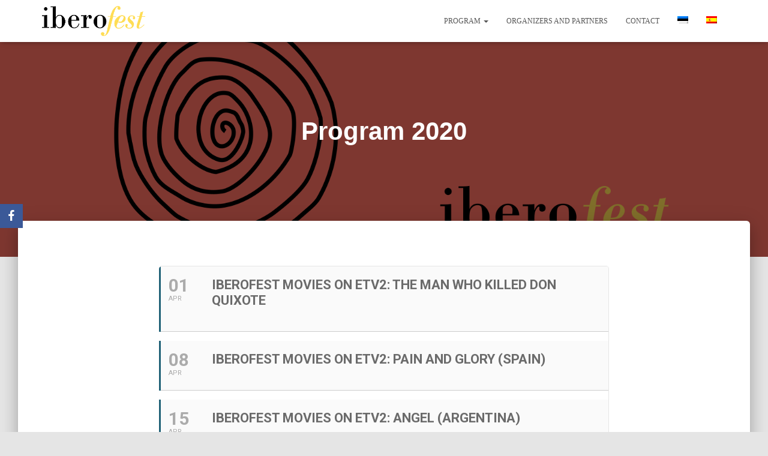

--- FILE ---
content_type: text/html; charset=UTF-8
request_url: https://iberofest.ee/programm-2020/
body_size: 18833
content:
<!DOCTYPE html>
<html lang="et">

<head>
	<meta charset='UTF-8'>
	<meta name="viewport" content="width=device-width, initial-scale=1">
	<link rel="profile" href="http://gmpg.org/xfn/11">
		<title>Programm 2020 &#8211; Iberofest</title>
<meta name='robots' content='max-image-preview:large' />
	<style>img:is([sizes="auto" i], [sizes^="auto," i]) { contain-intrinsic-size: 3000px 1500px }</style>
	<link rel='dns-prefetch' href='//fonts.googleapis.com' />
<link rel="alternate" type="application/rss+xml" title="Iberofest &raquo; RSS" href="https://iberofest.ee/feed/" />
<link rel="alternate" type="application/rss+xml" title="Iberofest &raquo; Kommentaaride RSS" href="https://iberofest.ee/comments/feed/" />
<script type="text/javascript">
/* <![CDATA[ */
window._wpemojiSettings = {"baseUrl":"https:\/\/s.w.org\/images\/core\/emoji\/15.0.3\/72x72\/","ext":".png","svgUrl":"https:\/\/s.w.org\/images\/core\/emoji\/15.0.3\/svg\/","svgExt":".svg","source":{"concatemoji":"https:\/\/iberofest.ee\/wp-includes\/js\/wp-emoji-release.min.js?ver=6.7.2"}};
/*! This file is auto-generated */
!function(i,n){var o,s,e;function c(e){try{var t={supportTests:e,timestamp:(new Date).valueOf()};sessionStorage.setItem(o,JSON.stringify(t))}catch(e){}}function p(e,t,n){e.clearRect(0,0,e.canvas.width,e.canvas.height),e.fillText(t,0,0);var t=new Uint32Array(e.getImageData(0,0,e.canvas.width,e.canvas.height).data),r=(e.clearRect(0,0,e.canvas.width,e.canvas.height),e.fillText(n,0,0),new Uint32Array(e.getImageData(0,0,e.canvas.width,e.canvas.height).data));return t.every(function(e,t){return e===r[t]})}function u(e,t,n){switch(t){case"flag":return n(e,"\ud83c\udff3\ufe0f\u200d\u26a7\ufe0f","\ud83c\udff3\ufe0f\u200b\u26a7\ufe0f")?!1:!n(e,"\ud83c\uddfa\ud83c\uddf3","\ud83c\uddfa\u200b\ud83c\uddf3")&&!n(e,"\ud83c\udff4\udb40\udc67\udb40\udc62\udb40\udc65\udb40\udc6e\udb40\udc67\udb40\udc7f","\ud83c\udff4\u200b\udb40\udc67\u200b\udb40\udc62\u200b\udb40\udc65\u200b\udb40\udc6e\u200b\udb40\udc67\u200b\udb40\udc7f");case"emoji":return!n(e,"\ud83d\udc26\u200d\u2b1b","\ud83d\udc26\u200b\u2b1b")}return!1}function f(e,t,n){var r="undefined"!=typeof WorkerGlobalScope&&self instanceof WorkerGlobalScope?new OffscreenCanvas(300,150):i.createElement("canvas"),a=r.getContext("2d",{willReadFrequently:!0}),o=(a.textBaseline="top",a.font="600 32px Arial",{});return e.forEach(function(e){o[e]=t(a,e,n)}),o}function t(e){var t=i.createElement("script");t.src=e,t.defer=!0,i.head.appendChild(t)}"undefined"!=typeof Promise&&(o="wpEmojiSettingsSupports",s=["flag","emoji"],n.supports={everything:!0,everythingExceptFlag:!0},e=new Promise(function(e){i.addEventListener("DOMContentLoaded",e,{once:!0})}),new Promise(function(t){var n=function(){try{var e=JSON.parse(sessionStorage.getItem(o));if("object"==typeof e&&"number"==typeof e.timestamp&&(new Date).valueOf()<e.timestamp+604800&&"object"==typeof e.supportTests)return e.supportTests}catch(e){}return null}();if(!n){if("undefined"!=typeof Worker&&"undefined"!=typeof OffscreenCanvas&&"undefined"!=typeof URL&&URL.createObjectURL&&"undefined"!=typeof Blob)try{var e="postMessage("+f.toString()+"("+[JSON.stringify(s),u.toString(),p.toString()].join(",")+"));",r=new Blob([e],{type:"text/javascript"}),a=new Worker(URL.createObjectURL(r),{name:"wpTestEmojiSupports"});return void(a.onmessage=function(e){c(n=e.data),a.terminate(),t(n)})}catch(e){}c(n=f(s,u,p))}t(n)}).then(function(e){for(var t in e)n.supports[t]=e[t],n.supports.everything=n.supports.everything&&n.supports[t],"flag"!==t&&(n.supports.everythingExceptFlag=n.supports.everythingExceptFlag&&n.supports[t]);n.supports.everythingExceptFlag=n.supports.everythingExceptFlag&&!n.supports.flag,n.DOMReady=!1,n.readyCallback=function(){n.DOMReady=!0}}).then(function(){return e}).then(function(){var e;n.supports.everything||(n.readyCallback(),(e=n.source||{}).concatemoji?t(e.concatemoji):e.wpemoji&&e.twemoji&&(t(e.twemoji),t(e.wpemoji)))}))}((window,document),window._wpemojiSettings);
/* ]]> */
</script>
<style id='wp-emoji-styles-inline-css' type='text/css'>

	img.wp-smiley, img.emoji {
		display: inline !important;
		border: none !important;
		box-shadow: none !important;
		height: 1em !important;
		width: 1em !important;
		margin: 0 0.07em !important;
		vertical-align: -0.1em !important;
		background: none !important;
		padding: 0 !important;
	}
</style>
<link rel='stylesheet' id='wp-block-library-css' href='https://iberofest.ee/wp-includes/css/dist/block-library/style.min.css?ver=6.7.2' type='text/css' media='all' />
<style id='classic-theme-styles-inline-css' type='text/css'>
/*! This file is auto-generated */
.wp-block-button__link{color:#fff;background-color:#32373c;border-radius:9999px;box-shadow:none;text-decoration:none;padding:calc(.667em + 2px) calc(1.333em + 2px);font-size:1.125em}.wp-block-file__button{background:#32373c;color:#fff;text-decoration:none}
</style>
<style id='global-styles-inline-css' type='text/css'>
:root{--wp--preset--aspect-ratio--square: 1;--wp--preset--aspect-ratio--4-3: 4/3;--wp--preset--aspect-ratio--3-4: 3/4;--wp--preset--aspect-ratio--3-2: 3/2;--wp--preset--aspect-ratio--2-3: 2/3;--wp--preset--aspect-ratio--16-9: 16/9;--wp--preset--aspect-ratio--9-16: 9/16;--wp--preset--color--black: #000000;--wp--preset--color--cyan-bluish-gray: #abb8c3;--wp--preset--color--white: #ffffff;--wp--preset--color--pale-pink: #f78da7;--wp--preset--color--vivid-red: #cf2e2e;--wp--preset--color--luminous-vivid-orange: #ff6900;--wp--preset--color--luminous-vivid-amber: #fcb900;--wp--preset--color--light-green-cyan: #7bdcb5;--wp--preset--color--vivid-green-cyan: #00d084;--wp--preset--color--pale-cyan-blue: #8ed1fc;--wp--preset--color--vivid-cyan-blue: #0693e3;--wp--preset--color--vivid-purple: #9b51e0;--wp--preset--color--accent: #c4b019;--wp--preset--color--secondary: #2d3359;--wp--preset--color--background-color: #E5E5E5;--wp--preset--color--header-gradient: #fe6f61;--wp--preset--color--body-color: #999999;--wp--preset--color--header-overlay-color: rgba(0,0,0,0.5);--wp--preset--color--header-text-color: #fffffe;--wp--preset--color--navbar-background: #fffffd;--wp--preset--color--navbar-text-color: #555555;--wp--preset--color--navbar-text-color-hover: #86b1ba;--wp--preset--color--navbar-transparent-text-color: #fffffc;--wp--preset--gradient--vivid-cyan-blue-to-vivid-purple: linear-gradient(135deg,rgba(6,147,227,1) 0%,rgb(155,81,224) 100%);--wp--preset--gradient--light-green-cyan-to-vivid-green-cyan: linear-gradient(135deg,rgb(122,220,180) 0%,rgb(0,208,130) 100%);--wp--preset--gradient--luminous-vivid-amber-to-luminous-vivid-orange: linear-gradient(135deg,rgba(252,185,0,1) 0%,rgba(255,105,0,1) 100%);--wp--preset--gradient--luminous-vivid-orange-to-vivid-red: linear-gradient(135deg,rgba(255,105,0,1) 0%,rgb(207,46,46) 100%);--wp--preset--gradient--very-light-gray-to-cyan-bluish-gray: linear-gradient(135deg,rgb(238,238,238) 0%,rgb(169,184,195) 100%);--wp--preset--gradient--cool-to-warm-spectrum: linear-gradient(135deg,rgb(74,234,220) 0%,rgb(151,120,209) 20%,rgb(207,42,186) 40%,rgb(238,44,130) 60%,rgb(251,105,98) 80%,rgb(254,248,76) 100%);--wp--preset--gradient--blush-light-purple: linear-gradient(135deg,rgb(255,206,236) 0%,rgb(152,150,240) 100%);--wp--preset--gradient--blush-bordeaux: linear-gradient(135deg,rgb(254,205,165) 0%,rgb(254,45,45) 50%,rgb(107,0,62) 100%);--wp--preset--gradient--luminous-dusk: linear-gradient(135deg,rgb(255,203,112) 0%,rgb(199,81,192) 50%,rgb(65,88,208) 100%);--wp--preset--gradient--pale-ocean: linear-gradient(135deg,rgb(255,245,203) 0%,rgb(182,227,212) 50%,rgb(51,167,181) 100%);--wp--preset--gradient--electric-grass: linear-gradient(135deg,rgb(202,248,128) 0%,rgb(113,206,126) 100%);--wp--preset--gradient--midnight: linear-gradient(135deg,rgb(2,3,129) 0%,rgb(40,116,252) 100%);--wp--preset--font-size--small: 13px;--wp--preset--font-size--medium: 20px;--wp--preset--font-size--large: 36px;--wp--preset--font-size--x-large: 42px;--wp--preset--spacing--20: 0.44rem;--wp--preset--spacing--30: 0.67rem;--wp--preset--spacing--40: 1rem;--wp--preset--spacing--50: 1.5rem;--wp--preset--spacing--60: 2.25rem;--wp--preset--spacing--70: 3.38rem;--wp--preset--spacing--80: 5.06rem;--wp--preset--shadow--natural: 6px 6px 9px rgba(0, 0, 0, 0.2);--wp--preset--shadow--deep: 12px 12px 50px rgba(0, 0, 0, 0.4);--wp--preset--shadow--sharp: 6px 6px 0px rgba(0, 0, 0, 0.2);--wp--preset--shadow--outlined: 6px 6px 0px -3px rgba(255, 255, 255, 1), 6px 6px rgba(0, 0, 0, 1);--wp--preset--shadow--crisp: 6px 6px 0px rgba(0, 0, 0, 1);}:where(.is-layout-flex){gap: 0.5em;}:where(.is-layout-grid){gap: 0.5em;}body .is-layout-flex{display: flex;}.is-layout-flex{flex-wrap: wrap;align-items: center;}.is-layout-flex > :is(*, div){margin: 0;}body .is-layout-grid{display: grid;}.is-layout-grid > :is(*, div){margin: 0;}:where(.wp-block-columns.is-layout-flex){gap: 2em;}:where(.wp-block-columns.is-layout-grid){gap: 2em;}:where(.wp-block-post-template.is-layout-flex){gap: 1.25em;}:where(.wp-block-post-template.is-layout-grid){gap: 1.25em;}.has-black-color{color: var(--wp--preset--color--black) !important;}.has-cyan-bluish-gray-color{color: var(--wp--preset--color--cyan-bluish-gray) !important;}.has-white-color{color: var(--wp--preset--color--white) !important;}.has-pale-pink-color{color: var(--wp--preset--color--pale-pink) !important;}.has-vivid-red-color{color: var(--wp--preset--color--vivid-red) !important;}.has-luminous-vivid-orange-color{color: var(--wp--preset--color--luminous-vivid-orange) !important;}.has-luminous-vivid-amber-color{color: var(--wp--preset--color--luminous-vivid-amber) !important;}.has-light-green-cyan-color{color: var(--wp--preset--color--light-green-cyan) !important;}.has-vivid-green-cyan-color{color: var(--wp--preset--color--vivid-green-cyan) !important;}.has-pale-cyan-blue-color{color: var(--wp--preset--color--pale-cyan-blue) !important;}.has-vivid-cyan-blue-color{color: var(--wp--preset--color--vivid-cyan-blue) !important;}.has-vivid-purple-color{color: var(--wp--preset--color--vivid-purple) !important;}.has-black-background-color{background-color: var(--wp--preset--color--black) !important;}.has-cyan-bluish-gray-background-color{background-color: var(--wp--preset--color--cyan-bluish-gray) !important;}.has-white-background-color{background-color: var(--wp--preset--color--white) !important;}.has-pale-pink-background-color{background-color: var(--wp--preset--color--pale-pink) !important;}.has-vivid-red-background-color{background-color: var(--wp--preset--color--vivid-red) !important;}.has-luminous-vivid-orange-background-color{background-color: var(--wp--preset--color--luminous-vivid-orange) !important;}.has-luminous-vivid-amber-background-color{background-color: var(--wp--preset--color--luminous-vivid-amber) !important;}.has-light-green-cyan-background-color{background-color: var(--wp--preset--color--light-green-cyan) !important;}.has-vivid-green-cyan-background-color{background-color: var(--wp--preset--color--vivid-green-cyan) !important;}.has-pale-cyan-blue-background-color{background-color: var(--wp--preset--color--pale-cyan-blue) !important;}.has-vivid-cyan-blue-background-color{background-color: var(--wp--preset--color--vivid-cyan-blue) !important;}.has-vivid-purple-background-color{background-color: var(--wp--preset--color--vivid-purple) !important;}.has-black-border-color{border-color: var(--wp--preset--color--black) !important;}.has-cyan-bluish-gray-border-color{border-color: var(--wp--preset--color--cyan-bluish-gray) !important;}.has-white-border-color{border-color: var(--wp--preset--color--white) !important;}.has-pale-pink-border-color{border-color: var(--wp--preset--color--pale-pink) !important;}.has-vivid-red-border-color{border-color: var(--wp--preset--color--vivid-red) !important;}.has-luminous-vivid-orange-border-color{border-color: var(--wp--preset--color--luminous-vivid-orange) !important;}.has-luminous-vivid-amber-border-color{border-color: var(--wp--preset--color--luminous-vivid-amber) !important;}.has-light-green-cyan-border-color{border-color: var(--wp--preset--color--light-green-cyan) !important;}.has-vivid-green-cyan-border-color{border-color: var(--wp--preset--color--vivid-green-cyan) !important;}.has-pale-cyan-blue-border-color{border-color: var(--wp--preset--color--pale-cyan-blue) !important;}.has-vivid-cyan-blue-border-color{border-color: var(--wp--preset--color--vivid-cyan-blue) !important;}.has-vivid-purple-border-color{border-color: var(--wp--preset--color--vivid-purple) !important;}.has-vivid-cyan-blue-to-vivid-purple-gradient-background{background: var(--wp--preset--gradient--vivid-cyan-blue-to-vivid-purple) !important;}.has-light-green-cyan-to-vivid-green-cyan-gradient-background{background: var(--wp--preset--gradient--light-green-cyan-to-vivid-green-cyan) !important;}.has-luminous-vivid-amber-to-luminous-vivid-orange-gradient-background{background: var(--wp--preset--gradient--luminous-vivid-amber-to-luminous-vivid-orange) !important;}.has-luminous-vivid-orange-to-vivid-red-gradient-background{background: var(--wp--preset--gradient--luminous-vivid-orange-to-vivid-red) !important;}.has-very-light-gray-to-cyan-bluish-gray-gradient-background{background: var(--wp--preset--gradient--very-light-gray-to-cyan-bluish-gray) !important;}.has-cool-to-warm-spectrum-gradient-background{background: var(--wp--preset--gradient--cool-to-warm-spectrum) !important;}.has-blush-light-purple-gradient-background{background: var(--wp--preset--gradient--blush-light-purple) !important;}.has-blush-bordeaux-gradient-background{background: var(--wp--preset--gradient--blush-bordeaux) !important;}.has-luminous-dusk-gradient-background{background: var(--wp--preset--gradient--luminous-dusk) !important;}.has-pale-ocean-gradient-background{background: var(--wp--preset--gradient--pale-ocean) !important;}.has-electric-grass-gradient-background{background: var(--wp--preset--gradient--electric-grass) !important;}.has-midnight-gradient-background{background: var(--wp--preset--gradient--midnight) !important;}.has-small-font-size{font-size: var(--wp--preset--font-size--small) !important;}.has-medium-font-size{font-size: var(--wp--preset--font-size--medium) !important;}.has-large-font-size{font-size: var(--wp--preset--font-size--large) !important;}.has-x-large-font-size{font-size: var(--wp--preset--font-size--x-large) !important;}
:where(.wp-block-post-template.is-layout-flex){gap: 1.25em;}:where(.wp-block-post-template.is-layout-grid){gap: 1.25em;}
:where(.wp-block-columns.is-layout-flex){gap: 2em;}:where(.wp-block-columns.is-layout-grid){gap: 2em;}
:root :where(.wp-block-pullquote){font-size: 1.5em;line-height: 1.6;}
</style>
<link rel='stylesheet' id='menu-image-css' href='https://iberofest.ee/wp-content/plugins/menu-image/includes/css/menu-image.css?ver=3.12' type='text/css' media='all' />
<link rel='stylesheet' id='dashicons-css' href='https://iberofest.ee/wp-includes/css/dashicons.min.css?ver=6.7.2' type='text/css' media='all' />
<link rel='stylesheet' id='obfx-module-pub-css-social-sharing-module-0-css' href='https://iberofest.ee/wp-content/plugins/themeisle-companion/obfx_modules/social-sharing/css/public.css?ver=2.10.46' type='text/css' media='all' />
<link rel='stylesheet' id='obfx-module-pub-css-social-sharing-module-1-css' href='https://iberofest.ee/wp-content/plugins/themeisle-companion/obfx_modules/social-sharing/css/vendor/socicon/socicon.css?ver=2.10.46' type='text/css' media='all' />
<link rel='stylesheet' id='wpml-legacy-horizontal-list-0-css' href='https://iberofest.ee/wp-content/plugins/sitepress-multilingual-cms/templates/language-switchers/legacy-list-horizontal/style.min.css?ver=1' type='text/css' media='all' />
<style id='wpml-legacy-horizontal-list-0-inline-css' type='text/css'>
.wpml-ls-statics-shortcode_actions, .wpml-ls-statics-shortcode_actions .wpml-ls-sub-menu, .wpml-ls-statics-shortcode_actions a {border-color:#cdcdcd;}.wpml-ls-statics-shortcode_actions a, .wpml-ls-statics-shortcode_actions .wpml-ls-sub-menu a, .wpml-ls-statics-shortcode_actions .wpml-ls-sub-menu a:link, .wpml-ls-statics-shortcode_actions li:not(.wpml-ls-current-language) .wpml-ls-link, .wpml-ls-statics-shortcode_actions li:not(.wpml-ls-current-language) .wpml-ls-link:link {color:#444444;background-color:#ffffff;}.wpml-ls-statics-shortcode_actions .wpml-ls-sub-menu a:hover,.wpml-ls-statics-shortcode_actions .wpml-ls-sub-menu a:focus, .wpml-ls-statics-shortcode_actions .wpml-ls-sub-menu a:link:hover, .wpml-ls-statics-shortcode_actions .wpml-ls-sub-menu a:link:focus {color:#000000;background-color:#eeeeee;}.wpml-ls-statics-shortcode_actions .wpml-ls-current-language > a {color:#444444;background-color:#ffffff;}.wpml-ls-statics-shortcode_actions .wpml-ls-current-language:hover>a, .wpml-ls-statics-shortcode_actions .wpml-ls-current-language>a:focus {color:#000000;background-color:#eeeeee;}
</style>
<link rel='stylesheet' id='wpml-legacy-post-translations-0-css' href='https://iberofest.ee/wp-content/plugins/sitepress-multilingual-cms/templates/language-switchers/legacy-post-translations/style.min.css?ver=1' type='text/css' media='all' />
<link rel='stylesheet' id='wpml-menu-item-0-css' href='https://iberofest.ee/wp-content/plugins/sitepress-multilingual-cms/templates/language-switchers/menu-item/style.min.css?ver=1' type='text/css' media='all' />
<link rel='stylesheet' id='bootstrap-css' href='https://iberofest.ee/wp-content/themes/hestia-pro/assets/bootstrap/css/bootstrap.min.css?ver=1.0.2' type='text/css' media='all' />
<link rel='stylesheet' id='hestia-font-sizes-css' href='https://iberofest.ee/wp-content/themes/hestia-pro/assets/css/font-sizes.min.css?ver=3.1.1' type='text/css' media='all' />
<link rel='stylesheet' id='hestia_style-css' href='https://iberofest.ee/wp-content/themes/hestia-pro/style.min.css?ver=3.1.1' type='text/css' media='all' />
<style id='hestia_style-inline-css' type='text/css'>
.hestia-top-bar,.hestia-top-bar .widget.widget_shopping_cart .cart_list{background-color:#363537}.hestia-top-bar .widget .label-floating input[type=search]:-webkit-autofill{-webkit-box-shadow:inset 0 0 0 9999px #363537}.hestia-top-bar,.hestia-top-bar .widget .label-floating input[type=search],.hestia-top-bar .widget.widget_search form.form-group:before,.hestia-top-bar .widget.widget_product_search form.form-group:before,.hestia-top-bar .widget.widget_shopping_cart:before{color:#fff}.hestia-top-bar .widget .label-floating input[type=search]{-webkit-text-fill-color:#fff !important}.hestia-top-bar div.widget.widget_shopping_cart:before,.hestia-top-bar .widget.widget_product_search form.form-group:before,.hestia-top-bar .widget.widget_search form.form-group:before{background-color:#fff}.hestia-top-bar a,.hestia-top-bar .top-bar-nav li a{color:#fff}.hestia-top-bar ul li a[href*="mailto:"]:before,.hestia-top-bar ul li a[href*="tel:"]:before{background-color:#fff}.hestia-top-bar a:hover,.hestia-top-bar .top-bar-nav li a:hover{color:#eee}.hestia-top-bar ul li:hover a[href*="mailto:"]:before,.hestia-top-bar ul li:hover a[href*="tel:"]:before{background-color:#eee}
h1,h2,h3,h4,h5,h6,.hestia-title,.hestia-title.title-in-content,p.meta-in-content,.info-title,.card-title,.page-header.header-small .hestia-title,.page-header.header-small .title,.widget h5,.hestia-title,.title,.footer-brand,.footer-big h4,.footer-big h5,.media .media-heading,.carousel h1.hestia-title,.carousel h2.title,.carousel span.sub-title,.hestia-about h1,.hestia-about h2,.hestia-about h3,.hestia-about h4,.hestia-about h5{font-family:MS Serif,New York,sans-serif}body,ul,.tooltip-inner{font-family:Georgia,serif}
@media(min-width:769px){.page-header.header-small .hestia-title,.page-header.header-small .title,h1.hestia-title.title-in-content,.main article.section .has-title-font-size{font-size:42px}}
a,.navbar .dropdown-menu li:hover>a,.navbar .dropdown-menu li:focus>a,.navbar .dropdown-menu li:active>a,.navbar .navbar-nav>li .dropdown-menu li:hover>a,body:not(.home) .navbar-default .navbar-nav>.active:not(.btn)>a,body:not(.home) .navbar-default .navbar-nav>.active:not(.btn)>a:hover,body:not(.home) .navbar-default .navbar-nav>.active:not(.btn)>a:focus,a:hover,.card-blog a.moretag:hover,.card-blog a.more-link:hover,.widget a:hover,.has-text-color.has-accent-color,p.has-text-color a{color:#c4b019}.svg-text-color{fill:#c4b019}.pagination span.current,.pagination span.current:focus,.pagination span.current:hover{border-color:#c4b019}button,button:hover,.woocommerce .track_order button[type="submit"],.woocommerce .track_order button[type="submit"]:hover,div.wpforms-container .wpforms-form button[type=submit].wpforms-submit,div.wpforms-container .wpforms-form button[type=submit].wpforms-submit:hover,input[type="button"],input[type="button"]:hover,input[type="submit"],input[type="submit"]:hover,input#searchsubmit,.pagination span.current,.pagination span.current:focus,.pagination span.current:hover,.btn.btn-primary,.btn.btn-primary:link,.btn.btn-primary:hover,.btn.btn-primary:focus,.btn.btn-primary:active,.btn.btn-primary.active,.btn.btn-primary.active:focus,.btn.btn-primary.active:hover,.btn.btn-primary:active:hover,.btn.btn-primary:active:focus,.btn.btn-primary:active:hover,.hestia-sidebar-open.btn.btn-rose,.hestia-sidebar-close.btn.btn-rose,.hestia-sidebar-open.btn.btn-rose:hover,.hestia-sidebar-close.btn.btn-rose:hover,.hestia-sidebar-open.btn.btn-rose:focus,.hestia-sidebar-close.btn.btn-rose:focus,.label.label-primary,.hestia-work .portfolio-item:nth-child(6n+1) .label,.nav-cart .nav-cart-content .widget .buttons .button,.has-accent-background-color[class*="has-background"]{background-color:#c4b019}@media(max-width:768px){.navbar-default .navbar-nav>li>a:hover,.navbar-default .navbar-nav>li>a:focus,.navbar .navbar-nav .dropdown .dropdown-menu li a:hover,.navbar .navbar-nav .dropdown .dropdown-menu li a:focus,.navbar button.navbar-toggle:hover,.navbar .navbar-nav li:hover>a i{color:#c4b019}}body:not(.woocommerce-page) button:not([class^="fl-"]):not(.hestia-scroll-to-top):not(.navbar-toggle):not(.close),body:not(.woocommerce-page) .button:not([class^="fl-"]):not(hestia-scroll-to-top):not(.navbar-toggle):not(.add_to_cart_button):not(.product_type_grouped):not(.product_type_external),div.wpforms-container .wpforms-form button[type=submit].wpforms-submit,input[type="submit"],input[type="button"],.btn.btn-primary,.widget_product_search button[type="submit"],.hestia-sidebar-open.btn.btn-rose,.hestia-sidebar-close.btn.btn-rose,.everest-forms button[type=submit].everest-forms-submit-button{-webkit-box-shadow:0 2px 2px 0 rgba(196,176,25,0.14),0 3px 1px -2px rgba(196,176,25,0.2),0 1px 5px 0 rgba(196,176,25,0.12);box-shadow:0 2px 2px 0 rgba(196,176,25,0.14),0 3px 1px -2px rgba(196,176,25,0.2),0 1px 5px 0 rgba(196,176,25,0.12)}.card .header-primary,.card .content-primary,.everest-forms button[type=submit].everest-forms-submit-button{background:#c4b019}body:not(.woocommerce-page) .button:not([class^="fl-"]):not(.hestia-scroll-to-top):not(.navbar-toggle):not(.add_to_cart_button):hover,body:not(.woocommerce-page) button:not([class^="fl-"]):not(.hestia-scroll-to-top):not(.navbar-toggle):not(.close):hover,div.wpforms-container .wpforms-form button[type=submit].wpforms-submit:hover,input[type="submit"]:hover,input[type="button"]:hover,input#searchsubmit:hover,.widget_product_search button[type="submit"]:hover,.pagination span.current,.btn.btn-primary:hover,.btn.btn-primary:focus,.btn.btn-primary:active,.btn.btn-primary.active,.btn.btn-primary:active:focus,.btn.btn-primary:active:hover,.hestia-sidebar-open.btn.btn-rose:hover,.hestia-sidebar-close.btn.btn-rose:hover,.pagination span.current:hover,.everest-forms button[type=submit].everest-forms-submit-button:hover,.everest-forms button[type=submit].everest-forms-submit-button:focus,.everest-forms button[type=submit].everest-forms-submit-button:active{-webkit-box-shadow:0 14px 26px -12px rgba(196,176,25,0.42),0 4px 23px 0 rgba(0,0,0,0.12),0 8px 10px -5px rgba(196,176,25,0.2);box-shadow:0 14px 26px -12px rgba(196,176,25,0.42),0 4px 23px 0 rgba(0,0,0,0.12),0 8px 10px -5px rgba(196,176,25,0.2);color:#fff}.form-group.is-focused .form-control{background-image:-webkit-gradient(linear,left top,left bottom,from(#c4b019),to(#c4b019)),-webkit-gradient(linear,left top,left bottom,from(#d2d2d2),to(#d2d2d2));background-image:-webkit-linear-gradient(linear,left top,left bottom,from(#c4b019),to(#c4b019)),-webkit-linear-gradient(linear,left top,left bottom,from(#d2d2d2),to(#d2d2d2));background-image:linear-gradient(linear,left top,left bottom,from(#c4b019),to(#c4b019)),linear-gradient(linear,left top,left bottom,from(#d2d2d2),to(#d2d2d2))}.navbar:not(.navbar-transparent) li:not(.btn):hover>a,.navbar li.on-section:not(.btn)>a,.navbar.full-screen-menu.navbar-transparent li:not(.btn):hover>a,.navbar.full-screen-menu .navbar-toggle:hover,.navbar:not(.navbar-transparent) .nav-cart:hover,.navbar:not(.navbar-transparent) .hestia-toggle-search:hover{color:#c4b019}.header-filter-gradient{background:linear-gradient(45deg,rgba(254,111,97,1) 0,rgb(255,139,76) 100%)}.has-text-color.has-header-gradient-color{color:#fe6f61}.has-header-gradient-background-color[class*="has-background"]{background-color:#fe6f61}.has-text-color.has-background-color-color{color:#E5E5E5}.has-background-color-background-color[class*="has-background"]{background-color:#E5E5E5}
.title,.title a,.card-title,.card-title a,.card-title a:hover,.info-title,.info-title a,.footer-brand,.footer-brand a,.media .media-heading,.media .media-heading a,.hestia-info .info-title,.card-blog a.moretag,.card-blog a.more-link,.card .author a,.hestia-about:not(.section-image) h1,.hestia-about:not(.section-image) h2,.hestia-about:not(.section-image) h3,.hestia-about:not(.section-image) h4,.hestia-about:not(.section-image) h5,aside .widget h5,aside .widget a,.woocommerce ul.products[class*="columns-"] li.product-category h2,.woocommerce #reviews #comments ol.commentlist li .comment-text p.meta .woocommerce-review__author,.has-text-color.has-secondary-color{color:#2d3359}.has-secondary-background-color[class*="has-background"]{background-color:#2d3359}.description,.card-description,.footer-big,.hestia-features .hestia-info p,.text-gray,.hestia-about:not(.section-image) p,.hestia-about:not(.section-image) h6,.has-text-color.has-body-color-color{color:#999}.has-body-color-background-color[class*="has-background"]{background-color:#999}.header-filter:before,.has-header-overlay-color-background-color[class*="has-background"]{background-color:rgba(0,0,0,0.5)}.has-text-color.has-header-overlay-color-color{color:rgba(0,0,0,0.5)}.page-header,.page-header .hestia-title,.page-header .sub-title,.has-text-color.has-header-text-color-color{color:#fff}.has-header-text-color-background-color[class*="has-background"]{background-color:#fff}@media( max-width:768px){.header>.navbar,.navbar.navbar-fixed-top .navbar-collapse{background-color:#fff}}.navbar:not(.navbar-transparent),.navbar .dropdown-menu,.nav-cart .nav-cart-content .widget,.has-navbar-background-background-color[class*="has-background"]{background-color:#fff}@media( min-width:769px){.navbar.full-screen-menu .nav.navbar-nav{background-color:rgba(255,255,255,0.9)}}.has-navbar-background-color[class*="has-background"]{color:#fff}@media( min-width:769px){.navbar.navbar-transparent .navbar-brand,.navbar.navbar-transparent .navbar-nav>li:not(.btn)>a,.navbar.navbar-transparent .navbar-nav>.active>a,.navbar.navbar-transparent.full-screen-menu .navbar-toggle,.navbar.navbar-transparent:not(.full-screen-menu) .nav-cart-icon,.navbar.navbar-transparent.full-screen-menu li.responsive-nav-cart>a.nav-cart-icon,.navbar.navbar-transparent .hestia-toggle-search,.navbar.navbar-transparent .header-widgets-wrapper ul li a[href*="mailto:"],.navbar.navbar-transparent .header-widgets-wrapper ul li a[href*="tel:"]{color:#fff}}.navbar.navbar-transparent .hestia-toggle-search svg{fill:#fff}.has-text-color.has-navbar-transparent-text-color-color{color:#fff}.has-navbar-transparent-text-color-background-color[class*="has-background"],.navbar.navbar-transparent .header-widgets-wrapper ul li a[href*="mailto:"]:before,.navbar.navbar-transparent .header-widgets-wrapper ul li a[href*="tel:"]:before{background-color:#fff}@media( min-width:769px){.menu-open .navbar.full-screen-menu.navbar-transparent .navbar-toggle,.navbar:not(.navbar-transparent) .navbar-brand,.navbar:not(.navbar-transparent) li:not(.btn)>a,.navbar.navbar-transparent.full-screen-menu li:not(.btn):not(.nav-cart)>a,.navbar.navbar-transparent .dropdown-menu li:not(.btn)>a,.hestia-mm-heading,.hestia-mm-description,.navbar:not(.navbar-transparent) .navbar-nav>.active>a,.navbar:not(.navbar-transparent).full-screen-menu .navbar-toggle,.navbar .nav-cart-icon,.navbar:not(.navbar-transparent) .hestia-toggle-search,.navbar.navbar-transparent .nav-cart .nav-cart-content .widget li a,.navbar .navbar-nav>li .dropdown-menu li.active>a{color:#555}}@media( max-width:768px){.navbar.navbar-default .navbar-brand,.navbar.navbar-default .navbar-nav li:not(.btn).menu-item>a,.navbar.navbar-default .navbar-nav .menu-item.active>a,.navbar.navbar-default .navbar-toggle,.navbar.navbar-default .navbar-toggle,.navbar.navbar-default .responsive-nav-cart a,.navbar.navbar-default .nav-cart .nav-cart-content a,.navbar.navbar-default .hestia-toggle-search,.hestia-mm-heading,.hestia-mm-description{color:#555}.navbar .navbar-nav .dropdown:not(.btn) a .caret svg{fill:#555}.navbar .navbar-nav .dropdown:not(.btn) a .caret{border-color:#555}}.has-text-color.has-navbar-text-color-color{color:#555}.has-navbar-text-color-background-color[class*="has-background"]{background-color:#555}.navbar:not(.navbar-transparent) .header-widgets-wrapper ul li a[href*="mailto:"]:before,.navbar:not(.navbar-transparent) .header-widgets-wrapper ul li a[href*="tel:"]:before{background-color:#555}.hestia-toggle-search svg{fill:#555}.navbar.navbar-default:not(.navbar-transparent) li:not(.btn):hover>a,.navbar.navbar-default.navbar-transparent .dropdown-menu:not(.btn) li:not(.btn):hover>a,.navbar.navbar-default:not(.navbar-transparent) li:not(.btn):hover>a i,.navbar.navbar-default:not(.navbar-transparent) .navbar-toggle:hover,.navbar.navbar-default:not(.full-screen-menu) .nav-cart-icon .nav-cart-content a:hover,.navbar.navbar-default:not(.navbar-transparent) .hestia-toggle-search:hover,.navbar.navbar-transparent .nav-cart .nav-cart-content .widget li:hover a,.has-text-color.has-navbar-text-color-hover-color{color:#86b1ba}.navbar.navbar-default li.on-section:not(.btn)>a{color:#86b1ba!important}@media( max-width:768px){.navbar.navbar-default.navbar-transparent li:not(.btn):hover>a,.navbar.navbar-default.navbar-transparent li:not(.btn):hover>a i,.navbar.navbar-default.navbar-transparent .navbar-toggle:hover,.navbar.navbar-default .responsive-nav-cart a:hover .navbar.navbar-default .navbar-toggle:hover{color:#86b1ba !important}}.has-navbar-text-color-hover-background-color[class*="has-background"]{background-color:#86b1ba}.navbar:not(.navbar-transparent) .header-widgets-wrapper ul li:hover a[href*="mailto:"]:before,.navbar:not(.navbar-transparent) .header-widgets-wrapper ul li:hover a[href*="tel:"]:before{background-color:#86b1ba}.hestia-toggle-search:hover svg{fill:#86b1ba}.form-group.is-focused .form-control,div.wpforms-container .wpforms-form .form-group.is-focused .form-control,.nf-form-cont input:not([type=button]):focus,.nf-form-cont select:focus,.nf-form-cont textarea:focus{background-image:-webkit-gradient(linear,left top,left bottom,from(#c4b019),to(#c4b019)),-webkit-gradient(linear,left top,left bottom,from(#d2d2d2),to(#d2d2d2));background-image:-webkit-linear-gradient(linear,left top,left bottom,from(#c4b019),to(#c4b019)),-webkit-linear-gradient(linear,left top,left bottom,from(#d2d2d2),to(#d2d2d2));background-image:linear-gradient(linear,left top,left bottom,from(#c4b019),to(#c4b019)),linear-gradient(linear,left top,left bottom,from(#d2d2d2),to(#d2d2d2))}.navbar.navbar-transparent.full-screen-menu .navbar-collapse .navbar-nav>li:not(.btn)>a:hover{color:#c4b019}.hestia-ajax-loading{border-color:#c4b019}
.btn.btn-primary:not(.colored-button):not(.btn-left):not(.btn-right):not(.btn-just-icon):not(.menu-item),input[type="submit"]:not(.search-submit),body:not(.woocommerce-account) .woocommerce .button.woocommerce-Button,.woocommerce .product button.button,.woocommerce .product button.button.alt,.woocommerce .product #respond input#submit,.woocommerce-cart .blog-post .woocommerce .cart-collaterals .cart_totals .checkout-button,.woocommerce-checkout #payment #place_order,.woocommerce-account.woocommerce-page button.button,.woocommerce .track_order button[type="submit"],.nav-cart .nav-cart-content .widget .buttons .button,.woocommerce a.button.wc-backward,body.woocommerce .wccm-catalog-item a.button,body.woocommerce a.wccm-button.button,form.woocommerce-form-coupon button.button,div.wpforms-container .wpforms-form button[type=submit].wpforms-submit,div.woocommerce a.button.alt,div.woocommerce table.my_account_orders .button,.btn.colored-button,.btn.btn-left,.btn.btn-right,.btn:not(.colored-button):not(.btn-left):not(.btn-right):not(.btn-just-icon):not(.menu-item):not(.hestia-sidebar-open):not(.hestia-sidebar-close){padding-top:15px;padding-bottom:15px;padding-left:33px;padding-right:33px}
.btn.btn-primary:not(.colored-button):not(.btn-left):not(.btn-right):not(.btn-just-icon):not(.menu-item),input[type="submit"]:not(.search-submit),body:not(.woocommerce-account) .woocommerce .button.woocommerce-Button,.woocommerce .product button.button,.woocommerce .product button.button.alt,.woocommerce .product #respond input#submit,.woocommerce-cart .blog-post .woocommerce .cart-collaterals .cart_totals .checkout-button,.woocommerce-checkout #payment #place_order,.woocommerce-account.woocommerce-page button.button,.woocommerce .track_order button[type="submit"],.nav-cart .nav-cart-content .widget .buttons .button,.woocommerce a.button.wc-backward,body.woocommerce .wccm-catalog-item a.button,body.woocommerce a.wccm-button.button,form.woocommerce-form-coupon button.button,div.wpforms-container .wpforms-form button[type=submit].wpforms-submit,div.woocommerce a.button.alt,div.woocommerce table.my_account_orders .button,input[type="submit"].search-submit,.hestia-view-cart-wrapper .added_to_cart.wc-forward,.woocommerce-product-search button,.woocommerce-cart .actions .button,#secondary div[id^=woocommerce_price_filter] .button,.woocommerce div[id^=woocommerce_widget_cart].widget .buttons .button,.searchform input[type=submit],.searchform button,.search-form:not(.media-toolbar-primary) input[type=submit],.search-form:not(.media-toolbar-primary) button,.woocommerce-product-search input[type=submit],.btn.colored-button,.btn.btn-left,.btn.btn-right,.btn:not(.colored-button):not(.btn-left):not(.btn-right):not(.btn-just-icon):not(.menu-item):not(.hestia-sidebar-open):not(.hestia-sidebar-close){border-radius:3px}
.btn:hover{background-color:#858585}
footer .wpml-ls-item-legacy-dropdown a,footer .wpml-ls-item-legacy-dropdown-click a{color:#000}.wpml-ls-statics-footer{margin:0 auto}.aos-init[data-aos]{transition-duration:1.25s;-webkit-transition-duration:1.25s;-moz-transition-duration:1.25s;transition-timing-function:ease-out;-webkit-transition-timing-function:ease-out;-moz-transition-timing-function:ease-out;will-change:transform,opacity}.aos-init[data-aos].hestia-table-two{transition-duration:1s;-webkit-transition-duration:1s;-moz-transition-duration:1s}.aos-init[data-aos^=fade][data-aos^=fade]{opacity:0;transition-property:opacity,transform}.aos-init[data-aos^=fade][data-aos^=fade].aos-animate{opacity:1;transform:translate3d(0,0,0)}.aos-init[data-aos=fade-up]{transform:translate3d(0,35px,0)}.aos-init[data-aos=fade-down]{transform:translate3d(0,-35px,0)}.aos-init[data-aos=fade-right]{transform:translate3d(-35px,0,0)}.aos-init[data-aos=fade-left]{transform:translate3d(35px,0,0)}
</style>
<link rel='stylesheet' id='evcal_google_fonts-css' href='//fonts.googleapis.com/css?family=Oswald%3A400%2C300%7COpen+Sans%3A700%2C400%2C400i%7CRoboto%3A700%2C400&#038;ver=6.7.2' type='text/css' media='screen' />
<link rel='stylesheet' id='evcal_cal_default-css' href='//iberofest.ee/wp-content/plugins/eventON/assets/css/eventon_styles.css?ver=2.6.7' type='text/css' media='all' />
<link rel='stylesheet' id='evo_font_icons-css' href='//iberofest.ee/wp-content/plugins/eventON/assets/fonts/font-awesome.css?ver=2.6.7' type='text/css' media='all' />
<link rel='stylesheet' id='eventon_dynamic_styles-css' href='//iberofest.ee/wp-content/plugins/eventON/assets/css/eventon_dynamic_styles.css?ver=6.7.2' type='text/css' media='all' />
<link rel='stylesheet' id='evo_el_styles-css' href='//iberofest.ee/wp-content/plugins/eventon-event-lists/assets/el_styles.css?ver=6.7.2' type='text/css' media='all' />
<link rel='stylesheet' id='__EPYT__style-css' href='https://iberofest.ee/wp-content/plugins/youtube-embed-plus/styles/ytprefs.min.css?ver=14.2.1.3' type='text/css' media='all' />
<style id='__EPYT__style-inline-css' type='text/css'>

                .epyt-gallery-thumb {
                        width: 33.333%;
                }
                
</style>
<script type="text/javascript" src="https://iberofest.ee/wp-includes/js/jquery/jquery.min.js?ver=3.7.1" id="jquery-core-js"></script>
<script type="text/javascript" src="https://iberofest.ee/wp-includes/js/jquery/jquery-migrate.min.js?ver=3.4.1" id="jquery-migrate-js"></script>
<script type="text/javascript" id="wpml-browser-redirect-js-extra">
/* <![CDATA[ */
var wpml_browser_redirect_params = {"pageLanguage":"et","languageUrls":{"en_us":"https:\/\/iberofest.ee\/en\/program-2020-2\/","en":"https:\/\/iberofest.ee\/en\/program-2020-2\/","us":"https:\/\/iberofest.ee\/en\/program-2020-2\/","et":"https:\/\/iberofest.ee\/programm-2020\/","es_es":"https:\/\/iberofest.ee\/es\/programa-2020\/","es":"https:\/\/iberofest.ee\/es\/programa-2020\/"},"cookie":{"name":"_icl_visitor_lang_js","domain":"iberofest.ee","path":"\/","expiration":24}};
/* ]]> */
</script>
<script type="text/javascript" src="https://iberofest.ee/wp-content/plugins/sitepress-multilingual-cms/dist/js/browser-redirect/app.js?ver=473900" id="wpml-browser-redirect-js"></script>
<script type="text/javascript" id="__ytprefs__-js-extra">
/* <![CDATA[ */
var _EPYT_ = {"ajaxurl":"https:\/\/iberofest.ee\/wp-admin\/admin-ajax.php","security":"0afebff42a","gallery_scrolloffset":"20","eppathtoscripts":"https:\/\/iberofest.ee\/wp-content\/plugins\/youtube-embed-plus\/scripts\/","eppath":"https:\/\/iberofest.ee\/wp-content\/plugins\/youtube-embed-plus\/","epresponsiveselector":"[\"iframe.__youtube_prefs__\",\"iframe[src*='youtube.com']\",\"iframe[src*='youtube-nocookie.com']\",\"iframe[data-ep-src*='youtube.com']\",\"iframe[data-ep-src*='youtube-nocookie.com']\",\"iframe[data-ep-gallerysrc*='youtube.com']\"]","epdovol":"1","version":"14.2.1.3","evselector":"iframe.__youtube_prefs__[src], iframe[src*=\"youtube.com\/embed\/\"], iframe[src*=\"youtube-nocookie.com\/embed\/\"]","ajax_compat":"","maxres_facade":"eager","ytapi_load":"light","pause_others":"","stopMobileBuffer":"1","facade_mode":"","not_live_on_channel":"","vi_active":"","vi_js_posttypes":[]};
/* ]]> */
</script>
<script type="text/javascript" src="https://iberofest.ee/wp-content/plugins/youtube-embed-plus/scripts/ytprefs.min.js?ver=14.2.1.3" id="__ytprefs__-js"></script>
<link rel="https://api.w.org/" href="https://iberofest.ee/wp-json/" /><link rel="alternate" title="JSON" type="application/json" href="https://iberofest.ee/wp-json/wp/v2/pages/6204" /><link rel="EditURI" type="application/rsd+xml" title="RSD" href="https://iberofest.ee/xmlrpc.php?rsd" />
<meta name="generator" content="WordPress 6.7.2" />
<link rel="canonical" href="https://iberofest.ee/programm-2020/" />
<link rel='shortlink' href='https://iberofest.ee/?p=6204' />
<link rel="alternate" title="oEmbed (JSON)" type="application/json+oembed" href="https://iberofest.ee/wp-json/oembed/1.0/embed?url=https%3A%2F%2Fiberofest.ee%2Fprogramm-2020%2F" />
<link rel="alternate" title="oEmbed (XML)" type="text/xml+oembed" href="https://iberofest.ee/wp-json/oembed/1.0/embed?url=https%3A%2F%2Fiberofest.ee%2Fprogramm-2020%2F&#038;format=xml" />
<meta name="generator" content="WPML ver:4.7.3 stt:1,15,44,2;" />
<script type="text/javascript">//<![CDATA[
  function external_links_in_new_windows_loop() {
    if (!document.links) {
      document.links = document.getElementsByTagName('a');
    }
    var change_link = false;
    var force = '';
    var ignore = '';

    for (var t=0; t<document.links.length; t++) {
      var all_links = document.links[t];
      change_link = false;
      
      if(document.links[t].hasAttribute('onClick') == false) {
        // forced if the address starts with http (or also https), but does not link to the current domain
        if(all_links.href.search(/^http/) != -1 && all_links.href.search('iberofest.ee') == -1 && all_links.href.search(/^#/) == -1) {
          // console.log('Changed ' + all_links.href);
          change_link = true;
        }
          
        if(force != '' && all_links.href.search(force) != -1) {
          // forced
          // console.log('force ' + all_links.href);
          change_link = true;
        }
        
        if(ignore != '' && all_links.href.search(ignore) != -1) {
          // console.log('ignore ' + all_links.href);
          // ignored
          change_link = false;
        }

        if(change_link == true) {
          // console.log('Changed ' + all_links.href);
          document.links[t].setAttribute('onClick', 'javascript:window.open(\'' + all_links.href.replace(/'/g, '') + '\', \'_blank\', \'noopener\'); return false;');
          document.links[t].removeAttribute('target');
        }
      }
    }
  }
  
  // Load
  function external_links_in_new_windows_load(func)
  {  
    var oldonload = window.onload;
    if (typeof window.onload != 'function'){
      window.onload = func;
    } else {
      window.onload = function(){
        oldonload();
        func();
      }
    }
  }

  external_links_in_new_windows_load(external_links_in_new_windows_loop);
  //]]></script>

<!-- Enter your scripts here --><!-- Analytics by WP Statistics - https://wp-statistics.com -->


<!-- EventON Version -->
<meta name="generator" content="EventON 2.6.7" />

<link rel="icon" href="https://iberofest.ee/wp-content/uploads/2019/02/cropped-Web-32x32.jpg" sizes="32x32" />
<link rel="icon" href="https://iberofest.ee/wp-content/uploads/2019/02/cropped-Web-192x192.jpg" sizes="192x192" />
<link rel="apple-touch-icon" href="https://iberofest.ee/wp-content/uploads/2019/02/cropped-Web-180x180.jpg" />
<meta name="msapplication-TileImage" content="https://iberofest.ee/wp-content/uploads/2019/02/cropped-Web-270x270.jpg" />
</head>

<body class="page-template-default page page-id-6204 wp-custom-logo blog-post header-layout-default">
		<div class="wrapper  default ">
		<header class="header ">
			<div style="display: none"></div>		<nav class="navbar navbar-default navbar-fixed-top  hestia_left navbar-not-transparent">
						<div class="container">
						<div class="navbar-header">
			<div class="title-logo-wrapper">
				<a class="navbar-brand" href="https://iberofest.ee/"
						title="Iberofest">
					<img  src="https://iberofest.ee/wp-content/uploads/2025/04/cropped-cropped-2020-IBEROFEST_logo-nuevo.png" alt="Iberofest" width="5029" height="1465"></a>
			</div>
								<div class="navbar-toggle-wrapper">
						<button type="button" class="navbar-toggle" data-toggle="collapse" data-target="#main-navigation">
								<span class="icon-bar"></span><span class="icon-bar"></span><span class="icon-bar"></span>				<span class="sr-only">Toggle Navigation</span>
			</button>
					</div>
				</div>
		<div id="main-navigation" class="collapse navbar-collapse"><ul id="menu-iberofest" class="nav navbar-nav"><li id="menu-item-7426" class="menu-item menu-item-type-post_type menu-item-object-page current-menu-ancestor current-menu-parent current_page_parent current_page_ancestor menu-item-has-children menu-item-7426 dropdown"><a title="Programm" href="https://iberofest.ee/programm-2024/" class="dropdown-toggle">Programm <span class="caret-wrap"><span class="caret"><svg aria-hidden="true" focusable="false" data-prefix="fas" data-icon="chevron-down" class="svg-inline--fa fa-chevron-down fa-w-14" role="img" xmlns="http://www.w3.org/2000/svg" viewBox="0 0 448 512"><path d="M207.029 381.476L12.686 187.132c-9.373-9.373-9.373-24.569 0-33.941l22.667-22.667c9.357-9.357 24.522-9.375 33.901-.04L224 284.505l154.745-154.021c9.379-9.335 24.544-9.317 33.901.04l22.667 22.667c9.373 9.373 9.373 24.569 0 33.941L240.971 381.476c-9.373 9.372-24.569 9.372-33.942 0z"></path></svg></span></span></a>
<ul role="menu" class="dropdown-menu">
	<li id="menu-item-11627" class="menu-item menu-item-type-post_type menu-item-object-page menu-item-11627"><a title="Programm 2025" href="https://iberofest.ee/programm-2025/">Programm 2025</a></li>
	<li id="menu-item-7345" class="menu-item menu-item-type-post_type menu-item-object-page menu-item-7345"><a title="Programm 2024" href="https://iberofest.ee/programm-2024/">Programm 2024</a></li>
	<li id="menu-item-7249" class="menu-item menu-item-type-post_type menu-item-object-page menu-item-7249"><a title="Programm 2023" href="https://iberofest.ee/programm-2022-2/">Programm 2023</a></li>
	<li id="menu-item-7282" class="menu-item menu-item-type-post_type menu-item-object-page menu-item-7282"><a title="Programm 2022" href="https://iberofest.ee/programm-2022/">Programm 2022</a></li>
	<li id="menu-item-6272" class="menu-item menu-item-type-post_type menu-item-object-page current-menu-item page_item page-item-6204 current_page_item menu-item-6272 active"><a title="Programm 2020" href="https://iberofest.ee/programm-2020/">Programm 2020</a></li>
	<li id="menu-item-5376" class="menu-item menu-item-type-post_type menu-item-object-page menu-item-5376"><a title="Programm 2019" href="https://iberofest.ee/programm-2019/">Programm 2019</a></li>
	<li id="menu-item-5520" class="menu-item menu-item-type-post_type menu-item-object-page menu-item-5520"><a title="Programm 2018" href="https://iberofest.ee/programm-2018/">Programm 2018</a></li>
	<li id="menu-item-5553" class="menu-item menu-item-type-post_type menu-item-object-page menu-item-5553"><a title="Programm 2017" href="https://iberofest.ee/programm-2017/">Programm 2017</a></li>
	<li id="menu-item-5552" class="menu-item menu-item-type-post_type menu-item-object-page menu-item-5552"><a title="Programm 2016" href="https://iberofest.ee/programm-2016/">Programm 2016</a></li>
	<li id="menu-item-5551" class="menu-item menu-item-type-post_type menu-item-object-page menu-item-5551"><a title="Programm 2015" href="https://iberofest.ee/programm-2015/">Programm 2015</a></li>
</ul>
</li>
<li id="menu-item-12344" class="menu-item menu-item-type-post_type menu-item-object-page menu-item-12344"><a title="Iberofesti maitsed" href="https://iberofest.ee/eripakkumised/">Iberofesti maitsed</a></li>
<li id="menu-item-5612" class="menu-item menu-item-type-post_type menu-item-object-page menu-item-5612"><a title="Korraldajad ja toetajad" href="https://iberofest.ee/korraldajad-ja-toetajad__trashed/">Korraldajad ja toetajad</a></li>
<li id="menu-item-5408" class="menu-item menu-item-type-post_type menu-item-object-page menu-item-5408"><a title="Kontakt" href="https://iberofest.ee/kontakt/">Kontakt</a></li>
<li id="menu-item-wpml-ls-322-en" class="menu-item-language menu-item wpml-ls-slot-322 wpml-ls-item wpml-ls-item-en wpml-ls-menu-item wpml-ls-first-item menu-item-type-wpml_ls_menu_item menu-item-object-wpml_ls_menu_item menu-item-wpml-ls-322-en"><a title="Switch to" href="https://iberofest.ee/en/program-2020-2/"><img
            class="wpml-ls-flag"
            src="https://iberofest.ee/wp-content/plugins/sitepress-multilingual-cms/res/flags/en.png"
            alt="English"
            
            
    /></a></li>
<li id="menu-item-wpml-ls-322-es" class="menu-item-language menu-item wpml-ls-slot-322 wpml-ls-item wpml-ls-item-es wpml-ls-menu-item wpml-ls-last-item menu-item-type-wpml_ls_menu_item menu-item-object-wpml_ls_menu_item menu-item-wpml-ls-322-es"><a title="Switch to" href="https://iberofest.ee/es/programa-2020/"><img
            class="wpml-ls-flag"
            src="https://iberofest.ee/wp-content/plugins/sitepress-multilingual-cms/res/flags/es.png"
            alt="Spanish"
            
            
    /></a></li>
</ul></div>			</div>
					</nav>
				</header>
<div id="primary" class="boxed-layout-header page-header header-small" data-parallax="active" ><div class="container"><div class="row"><div class="col-md-10 col-md-offset-1 text-center"><h1 class="hestia-title ">Programm 2020</h1></div></div></div><div class="header-filter" style="background-image: url(https://iberofest.ee/wp-content/uploads/2020/03/banner-web.png);"></div></div><div class="main  main-raised ">
		<div class="blog-post ">
		<div class="container">
			

	<article id="post-6204" class="section section-text">
		<div class="row">
						<div class="col-md-8 page-content-wrap  col-md-offset-2">
				
<div class="wp-block-themeisle-blocks-advanced-columns has-1-columns has-desktop-equal-layout has-tablet-equal-layout has-mobile-equal-layout has-default-gap has-vertical-unset" id="wp-block-themeisle-blocks-advanced-columns-a53e9b52" style="border-width:0px;border-style:solid;border-color:#000000;border-radius:0px;justify-content:unset"><div class="wp-themeisle-block-overlay" style="opacity:0.5;mix-blend-mode:normal"></div><div class="innerblocks-wrap">
<div class="wp-block-themeisle-blocks-advanced-column" id="wp-block-themeisle-blocks-advanced-column-4e9801d3" style="border-width:0px;border-style:solid;border-color:#000000;border-radius:0px">
<div id='evcal_calendar_820' class='list_cal ajde_evcal_calendar  ul' ><div class='evo-data' data-cyear="2020" data-cmonth="4" data-runajax="1" data-evc_open="0" data-cal_ver="2.6.7" data-mapscroll="true" data-mapformat="roadmap" data-mapzoom="18" data-mapiconurl="" data-ev_cnt="0" data-show_limit="no" data-tiles="no" data-sort_by="sort_date" data-filters_on="false" data-range_start="0" data-range_end="0" data-send_unix="0" data-ux_val="0" data-accord="0" data-rtl="no"  ></div><div id='evcal_head' class='calendar_header ' ><div class='evo_cal_above'><span class='evo-gototoday-btn' style='display:none' data-mo='4' data-yr='2020' data-dy=''>Current Month</span></div><div class='evo_cal_above_content'></div><div class='cal_arguments' style='display:none' data-hide_past="no" data-show_et_ft_img="yes" data-event_order="ASC" data-ft_event_priority="no" data-lang="L1" data-month_incre="0" data-only_ft="no" data-evc_open="no" data-show_limit="no" data-etc_override="no" data-show_limit_redir="0" data-tiles="no" data-tile_height="0" data-tile_bg="0" data-tile_count="2" data-tile_style="0" data-s="" data-members_only="no" data-ux_val="0" data-show_limit_ajax="no" data-show_limit_paged="1" data-hide_mult_occur="no" data-show_repeats="no" data-sep_month="no" data-number_of_months="1" ></div><div class='clear'></div></div><div id='evcal_list' class='eventon_events_list '><div id="event_6209" class="eventon_list_event evo_eventtop past_event event" data-event_id="6209" data-time="1585776600-1585785000" data-colr="#206177" itemscope itemtype='http://schema.org/Event' 1><div class="evo_event_schema" style="display:none" ><a itemprop='url'  href='https://iberofest.ee/events/iberofesti-filmiprogramm-etv2-kanalil-mees-kes-tappis-don-quijote/'></a><span itemprop='name'  >Iberofesti filmiprogramm ETV2 kanalil: Mees, kes tappis Don Quijote (Suurbritannia)</span><meta itemprop='image' content='https://iberofest.ee/events/iberofesti-filmiprogramm-etv2-kanalil-mees-kes-tappis-don-quijote/' ></meta><meta itemprop='description' content='Noorelt blaseerunud režissöör Toby (Adam Driver) väntab parajasti Hispaanias Vene viinamargile Don Quijote teemalist reklaamklippi, kui talle pudeneb pihku DVD tema enda kümne aasta taguse tudengifilmiga "Mees, kes tappis Don' ></meta><meta itemprop='startDate' content='2020-4-1' ></meta><meta itemprop='endDate' content='2020-4-1' ></meta><meta itemprop='eventStatus' content='on-schedule' ></meta><script type="application/ld+json">{	"@context": "http://schema.org",
							  	"@type": "Event",
							  	"name": "Iberofesti filmiprogramm ETV2 kanalil: Mees, kes tappis Don Quijote (Suurbritannia)",
							  	"startDate": "2020-4-1T21-21-30-00",
							  	"endDate": "2020-4-1T23-23-50-00",
							  	"image":"https://iberofest.ee/events/iberofesti-filmiprogramm-etv2-kanalil-mees-kes-tappis-don-quijote/",
							  	"description":"Noorelt blaseerunud režissöör Toby (Adam Driver) väntab parajasti Hispaanias Vene viinamargile Don Quijote teemalist reklaamklippi, kui talle pudeneb pihku DVD tema enda kümne aasta taguse tudengifilmiga Mees, kes tappis Don",
							  	
							 }</script></div>
				<p class="desc_trig_outter"><a data-gmap_status="null" data-exlk="0" style="border-color: #206177;" id="evc_15857766006209" class="desc_trig sin_val evcal_list_a" data-ux_val="1"  ><span class='evcal_cblock ' data-bgcolor='#206177' data-smon='aprill' data-syr='2020'><span class='evo_start '><em class='date'>01</em><em class='month'>apr</em><em class='time'>21:30</em></span><em class='clear'></em></span><span class='evcal_desc evo_info hide_eventtopdata '  data-location_status="false" ><span class='evo_above_title'></span><span class='evcal_desc2 evcal_event_title' itemprop='name'>Iberofesti filmiprogramm ETV2 kanalil: Mees, kes tappis Don Quijote (Suurbritannia)</span><span class='evo_below_title'></span><span class='evcal_desc_info' ></span><span class='evcal_desc3'></span></span><em class='clear'></em></p></a><div class='event_description evcal_eventcard ' style="display:none"><div class='evo_metarow_details evorow evcal_evdata_row bordb evcal_event_details'>
							<div class="event_excerpt" style="display:none"><h3 class="padb5 evo_h3">Event Details</h3><p>Noorelt blaseerunud režissöör Toby (Adam Driver) väntab parajasti Hispaanias Vene viinamargile Don Quijote teemalist reklaamklippi, kui talle pudeneb pihku DVD tema enda kümne aasta taguse tudengifilmiga "Mees, kes tappis Don</p></div><span class='evcal_evdata_icons'><i class='fa fa-align-justify'></i></span>
							
							<div class='evcal_evdata_cell '><div class='eventon_full_description'>
									<h3 class='padb5 evo_h3'><span class='evcal_evdata_icons'><i class='fa fa-align-justify'></i></span>Event Details</h3><div class='eventon_desc_in' itemprop='description'>
									<p>Noorelt blaseerunud režissöör Toby (Adam Driver) väntab parajasti Hispaanias Vene viinamargile Don Quijote teemalist reklaamklippi, kui talle pudeneb pihku DVD tema enda kümne aasta taguse tudengifilmiga &#8220;Mees, kes tappis Don Quijote&#8221;. Et see sai üles võetud praeguse võttepaiga lähedal, läheb Toby ümbruskonda oma mälu värskendama ja kohtub toonase filmi peaosatäitjaga (Jonathan Pryce), kes on end sellest ajast peale tõsimeeli Don Quijoteks pidanud. Nõdrameelsele raugale kaasa tundes kehastub Toby tema kannupoisiks Sancho Panzaks ning siitpeale kaob tal endalgi arusaamine sellest, kust jookseb reaalsuse ja ettekujutuse piir. Filmi režissöör Terry Gilliam töötas filmi kallal üle 20 aasta, enne kui see 2018. aastal Cannes&#8217;i filmifestivalil lõpuks esilinastus. Ehkki film on peamiselt ingliskeelne, on see filmitud peamiselt Hispaanias ja Portugalis ning sellest õhkub tõeliselt cervanteslikku vaibi.</p>
<p>&nbsp;</p>
<p>Režissöör: Terry Gilliam</p>
<p>Peaosades: José Luis Ferrer<span>, </span>Ismael Fritschi<span>, </span>Juan López-Tagle, Adam Driver</p>
<p>Žanr: Komöödia</p>
<p>Aasta: 2018</p>
</div><div class='clear'></div>
								</div>
							</div>
						</div><div class='evo_metarow_time_location evorow bordb '>
						<div class='tb' >
							<div class='tbrow'>
							<div class='evcal_col50 bordr'>
								<div class='evcal_evdata_row evo_time'>
									<span class='evcal_evdata_icons'><i class='fa fa-clock-o'></i></span>
									<div class='evcal_evdata_cell'>							
										<h3 class='evo_h3'><span class='evcal_evdata_icons'><i class='fa fa-clock-o'></i></span>Time</h3>
										<p>(Kolmapäev) 21:30</p>
									</div>
								</div>
							</div><div class='evcal_col50'>
								<div class='evcal_evdata_row evo_location'>
									<span class='evcal_evdata_icons'><i class='fa fa-location-arrow'></i></span>
									<div class='evcal_evdata_cell' data-loc_tax_id='300'>							
										<h3 class='evo_h3'><span class='evcal_evdata_icons'><i class='fa fa-location-arrow'></i></span><a target="_blank" href="https://etv2.err.ee/l/saatekava">Location</a></h3><p class='evo_location_name'>ETV2</p><p class='evo_location_address'></p>
									</div>
								</div>
							</div><div class='clear'></div>
							</div></div>
						</div>						<div class='evo_metarow_ICS evorow bordb evcal_evdata_row'>
							<span class="evcal_evdata_icons"><i class="fa fa-calendar"></i></span>
							<div class='evcal_evdata_cell'>
								<p><a href='https://iberofest.ee/wp-admin/admin-ajax.php?action=eventon_ics_download&amp;event_id=6209&amp;sunix=20200401T193000Z&amp;eunix=20200401T215000Z&amp;loca=&amp;locn=ETV2' class='evo_ics_nCal' title='Add to your calendar'>Calendar</a><a href='//www.google.com/calendar/event?action=TEMPLATE&amp;text=Iberofesti+filmiprogramm+ETV2+kanalil%3A+Mees%2C+kes+tappis+Don+Quijote+%28Suurbritannia%29&amp;dates=20200401T193000Z/20200401T215000Z&amp;details=Noorelt+blaseerunud+re%C5%BEiss%C3%B6%C3%B6r+Toby+%28Adam+Driver%29+v%C3%A4ntab+parajasti+Hispaanias+Vene+viinamargile+Don+Quijote+teemalist+reklaamklippi%2C+kui+talle+pudeneb+pihku+DVD+tema+enda+k%C3%BCmne+aasta+taguse+tudengifilmiga+%22Mees%2C+kes+tappis+Don&amp;location=ETV2 - ' target='_blank' class='evo_ics_gCal' title='Add to google calendar'>GoogleCal</a></p>	
							</div>						</div>
						<div class='bordb evo_metarow_socialmedia evcal_evdata_row'><div class='evo_sm FacebookShare'><a class=" evo_ss" target="_blank" onclick="javascript:window.open(this.href, '', 'left=50,top=50,width=600,height=350,toolbar=0');return false;"
								href="http://www.facebook.com/sharer.php?u=https%3A%2F%2Fiberofest.ee%2Fevents%2Fiberofesti-filmiprogramm-etv2-kanalil-mees-kes-tappis-don-quijote%2F"><i class="fa fa-facebook"></i></a></div><div class='evo_sm Twitter'><a class="tw evo_ss" onclick="javascript:window.open(this.href, '', 'menubar=no,toolbar=no,resizable=yes,scrollbars=yes,height=300,width=600');return false;" href="http://twitter.com/share?text=Iberofesti filmiprogramm ETV2 kanalil: Mees, kes tappis Don Quijote (Suurbritannia)&#32;-&#32;&url=https%3A%2F%2Fiberofest.ee%2Fevents%2Fiberofesti-filmiprogramm-etv2-kanalil-mees-kes-tappis-don-quijote%2F" title="Share on Twitter" rel="nofollow" target="_blank" data-url="https%3A%2F%2Fiberofest.ee%2Fevents%2Fiberofesti-filmiprogramm-etv2-kanalil-mees-kes-tappis-don-quijote%2F"><i class="fa fa-twitter"></i></a></div><div class='evo_sm Google'><a class="gp evo_ss" href="https://plus.google.com/share?url=https%3A%2F%2Fiberofest.ee%2Fevents%2Fiberofesti-filmiprogramm-etv2-kanalil-mees-kes-tappis-don-quijote%2F" 
								onclick="javascript:window.open(this.href, '', 'left=50,top=50,width=600,height=350,toolbar=0');return false;" target="_blank"><i class="fa fa-google-plus"></i></a></div><div class='clear'></div></div></div><div class='clear end'></div></div><div id="event_6210" class="eventon_list_event evo_eventtop past_event event" data-event_id="6210" data-time="1586381400-1586389800" data-colr="#206177" itemscope itemtype='http://schema.org/Event' 2><div class="evo_event_schema" style="display:none" ><a itemprop='url'  href='https://iberofest.ee/events/iberofesti-filmiprogramm-etv2-kanalil-valu-ja-hiilgus/'></a><span itemprop='name'  >Iberofesti filmiprogramm ETV2 kanalil: Valu ja hiilgus (Hispaania)</span><meta itemprop='image' content='https://iberofest.ee/events/iberofesti-filmiprogramm-etv2-kanalil-valu-ja-hiilgus/' ></meta><meta itemprop='description' content='Filmilavastaja Salvador Mallo (Antonio Banderas) on jõudnud füüsilise allakäigu algusesse, mis toob tema ellu ootamatu tühjuse. Ta ei suuda enam jätkata filmide tegemist ning hakkab meenutama oma elu kõige tähtsamaid,' ></meta><meta itemprop='startDate' content='2020-4-8' ></meta><meta itemprop='endDate' content='2020-4-8' ></meta><meta itemprop='eventStatus' content='on-schedule' ></meta><script type="application/ld+json">{	"@context": "http://schema.org",
							  	"@type": "Event",
							  	"name": "Iberofesti filmiprogramm ETV2 kanalil: Valu ja hiilgus (Hispaania)",
							  	"startDate": "2020-4-8T21-21-30-00",
							  	"endDate": "2020-4-8T23-23-50-00",
							  	"image":"https://iberofest.ee/events/iberofesti-filmiprogramm-etv2-kanalil-valu-ja-hiilgus/",
							  	"description":"Filmilavastaja Salvador Mallo (Antonio Banderas) on jõudnud füüsilise allakäigu algusesse, mis toob tema ellu ootamatu tühjuse. Ta ei suuda enam jätkata filmide tegemist ning hakkab meenutama oma elu kõige tähtsamaid,",
							  	
							 }</script></div>
				<p class="desc_trig_outter"><a data-gmap_status="null" data-exlk="0" style="border-color: #206177;" id="evc_15863814006210" class="desc_trig sin_val evcal_list_a" data-ux_val="1"  ><span class='evcal_cblock ' data-bgcolor='#206177' data-smon='aprill' data-syr='2020'><span class='evo_start '><em class='date'>08</em><em class='month'>apr</em><em class='time'>21:30</em></span><em class='clear'></em></span><span class='evcal_desc evo_info hide_eventtopdata '  data-location_status="false" ><span class='evo_above_title'></span><span class='evcal_desc2 evcal_event_title' itemprop='name'>Iberofesti filmiprogramm ETV2 kanalil: Valu ja hiilgus (Hispaania)</span><span class='evo_below_title'></span><span class='evcal_desc_info' ></span><span class='evcal_desc3'></span></span><em class='clear'></em></p></a><div class='event_description evcal_eventcard ' style="display:none"><div class='evo_metarow_details evorow evcal_evdata_row bordb evcal_event_details'>
							<div class="event_excerpt" style="display:none"><h3 class="padb5 evo_h3">Event Details</h3><p>Filmilavastaja Salvador Mallo (Antonio Banderas) on jõudnud füüsilise allakäigu algusesse, mis toob tema ellu ootamatu tühjuse. Ta ei suuda enam jätkata filmide tegemist ning hakkab meenutama oma elu kõige tähtsamaid,</p></div><span class='evcal_evdata_icons'><i class='fa fa-align-justify'></i></span>
							
							<div class='evcal_evdata_cell '><div class='eventon_full_description'>
									<h3 class='padb5 evo_h3'><span class='evcal_evdata_icons'><i class='fa fa-align-justify'></i></span>Event Details</h3><div class='eventon_desc_in' itemprop='description'>
									<p>Filmilavastaja Salvador Mallo (Antonio Banderas) on jõudnud füüsilise allakäigu algusesse, mis toob tema ellu ootamatu tühjuse. Ta ei suuda enam jätkata filmide tegemist ning hakkab meenutama oma elu kõige tähtsamaid, aga samas kõige valusamaid hetki – lapsepõlv 60ndatel, kui ta vanemad kolisid parema elujärje nimel Valencia piirkonda; esimene armastus 80ndatel ning lahkuminekut, kui armastus oli veel elujõuline ning täis kirge; kirjutamist kui ainsat teraapiat sellest üle saamiseks ja lõpuks filmitegemise avastamist. Salvador Mallo karakter on osalt filmi režissöör Pedro Almodóvar ise, osalt väljamõeldud tegelane. Banderas on nimetanud seda auto-fiktsiooniks. Põneva faktina võib aga mainida, et Salvador Mallo kodu filmis on Almodóvari enda kodu koopia. Antonio Banderas viis rolli eest koju Cannes&#8217;i filmifestivali parima meespeaosa auhinna, samuti sai auhinna filmile muusika loonud Alberto Iglesias.</p>
<p>&nbsp;</p>
<p>Režissöör: Pedro Almodóvar</p>
<p>Peaosades: <span> </span>Antonio Banderas<span>, </span>Asier Etxeandia<span>, </span>Leonardo Sbaraglia, Penélope Cruz</p>
<p>Žanr: Draama</p>
<p>Aasta: 2019</p>
</div><div class='clear'></div>
								</div>
							</div>
						</div><div class='evo_metarow_time_location evorow bordb '>
						<div class='tb' >
							<div class='tbrow'>
							<div class='evcal_col50 bordr'>
								<div class='evcal_evdata_row evo_time'>
									<span class='evcal_evdata_icons'><i class='fa fa-clock-o'></i></span>
									<div class='evcal_evdata_cell'>							
										<h3 class='evo_h3'><span class='evcal_evdata_icons'><i class='fa fa-clock-o'></i></span>Time</h3>
										<p>(Kolmapäev) 21:30</p>
									</div>
								</div>
							</div><div class='evcal_col50'>
								<div class='evcal_evdata_row evo_location'>
									<span class='evcal_evdata_icons'><i class='fa fa-location-arrow'></i></span>
									<div class='evcal_evdata_cell' data-loc_tax_id='300'>							
										<h3 class='evo_h3'><span class='evcal_evdata_icons'><i class='fa fa-location-arrow'></i></span><a target="_blank" href="https://etv2.err.ee/l/saatekava">Location</a></h3><p class='evo_location_name'>ETV2</p><p class='evo_location_address'></p>
									</div>
								</div>
							</div><div class='clear'></div>
							</div></div>
						</div>						<div class='evo_metarow_ICS evorow bordb evcal_evdata_row'>
							<span class="evcal_evdata_icons"><i class="fa fa-calendar"></i></span>
							<div class='evcal_evdata_cell'>
								<p><a href='https://iberofest.ee/wp-admin/admin-ajax.php?action=eventon_ics_download&amp;event_id=6210&amp;sunix=20200408T193000Z&amp;eunix=20200408T215000Z&amp;loca=&amp;locn=ETV2' class='evo_ics_nCal' title='Add to your calendar'>Calendar</a><a href='//www.google.com/calendar/event?action=TEMPLATE&amp;text=Iberofesti+filmiprogramm+ETV2+kanalil%3A+Valu+ja+hiilgus+%28Hispaania%29&amp;dates=20200408T193000Z/20200408T215000Z&amp;details=Filmilavastaja+Salvador+Mallo+%28Antonio+Banderas%29+on+j%C3%B5udnud+f%C3%BC%C3%BCsilise+allak%C3%A4igu+algusesse%2C+mis+toob+tema+ellu+ootamatu+t%C3%BChjuse.+Ta+ei+suuda+enam+j%C3%A4tkata+filmide+tegemist+ning+hakkab+meenutama+oma+elu+k%C3%B5ige+t%C3%A4htsamaid%2C&amp;location=ETV2 - ' target='_blank' class='evo_ics_gCal' title='Add to google calendar'>GoogleCal</a></p>	
							</div>						</div>
						<div class='bordb evo_metarow_socialmedia evcal_evdata_row'><div class='evo_sm FacebookShare'><a class=" evo_ss" target="_blank" onclick="javascript:window.open(this.href, '', 'left=50,top=50,width=600,height=350,toolbar=0');return false;"
								href="http://www.facebook.com/sharer.php?u=https%3A%2F%2Fiberofest.ee%2Fevents%2Fiberofesti-filmiprogramm-etv2-kanalil-valu-ja-hiilgus%2F"><i class="fa fa-facebook"></i></a></div><div class='evo_sm Twitter'><a class="tw evo_ss" onclick="javascript:window.open(this.href, '', 'menubar=no,toolbar=no,resizable=yes,scrollbars=yes,height=300,width=600');return false;" href="http://twitter.com/share?text=Iberofesti filmiprogramm ETV2 kanalil: Valu ja hiilgus (Hispaania)&#32;-&#32;&url=https%3A%2F%2Fiberofest.ee%2Fevents%2Fiberofesti-filmiprogramm-etv2-kanalil-valu-ja-hiilgus%2F" title="Share on Twitter" rel="nofollow" target="_blank" data-url="https%3A%2F%2Fiberofest.ee%2Fevents%2Fiberofesti-filmiprogramm-etv2-kanalil-valu-ja-hiilgus%2F"><i class="fa fa-twitter"></i></a></div><div class='evo_sm Google'><a class="gp evo_ss" href="https://plus.google.com/share?url=https%3A%2F%2Fiberofest.ee%2Fevents%2Fiberofesti-filmiprogramm-etv2-kanalil-valu-ja-hiilgus%2F" 
								onclick="javascript:window.open(this.href, '', 'left=50,top=50,width=600,height=350,toolbar=0');return false;" target="_blank"><i class="fa fa-google-plus"></i></a></div><div class='clear'></div></div></div><div class='clear end'></div></div><div id="event_6217" class="eventon_list_event evo_eventtop past_event event" data-event_id="6217" data-time="1586986200-1586908800" data-colr="#206177" itemscope itemtype='http://schema.org/Event' 3><div class="evo_event_schema" style="display:none" ><a itemprop='url'  href='https://iberofest.ee/events/iberofesti-filmiprogramm-etv2-kanalil-ingel-argentiina/'></a><span itemprop='name'  >Iberofesti filmiprogramm ETV2 kanalil: Ingel (Argentiina)</span><meta itemprop='image' content='https://iberofest.ee/events/iberofesti-filmiprogramm-etv2-kanalil-ingel-argentiina/' ></meta><meta itemprop='description' content='Carlitos on 17-aastane filmistaari välimusega nooruk – heledate lokkide ja lapsenäoga. Juba lapsena ihaldas ta teiste asju, kuid alles noorukina andis endast tunda tema tõeline kutsumus – olla varas. Uues' ></meta><meta itemprop='startDate' content='2020-4-15' ></meta><meta itemprop='endDate' content='2020-4-15' ></meta><meta itemprop='eventStatus' content='on-schedule' ></meta><script type="application/ld+json">{	"@context": "http://schema.org",
							  	"@type": "Event",
							  	"name": "Iberofesti filmiprogramm ETV2 kanalil: Ingel (Argentiina)",
							  	"startDate": "2020-4-15T21-21-30-00",
							  	"endDate": "2020-4-15T00-00-00-00",
							  	"image":"https://iberofest.ee/events/iberofesti-filmiprogramm-etv2-kanalil-ingel-argentiina/",
							  	"description":"Carlitos on 17-aastane filmistaari välimusega nooruk – heledate lokkide ja lapsenäoga. Juba lapsena ihaldas ta teiste asju, kuid alles noorukina andis endast tunda tema tõeline kutsumus – olla varas. Uues",
							  	
							 }</script></div>
				<p class="desc_trig_outter"><a data-gmap_status="null" data-exlk="0" style="border-color: #206177;" id="evc_15869862006217" class="desc_trig sin_val evcal_list_a" data-ux_val="1"  ><span class='evcal_cblock ' data-bgcolor='#206177' data-smon='aprill' data-syr='2020'><span class='evo_start '><em class='date'>15</em><em class='month'>apr</em><em class='time'>21:30</em></span><span class='evo_end only_time'><em class='time'>00:00</em></span><em class='clear'></em></span><span class='evcal_desc evo_info hide_eventtopdata '  data-location_status="false" ><span class='evo_above_title'></span><span class='evcal_desc2 evcal_event_title' itemprop='name'>Iberofesti filmiprogramm ETV2 kanalil: Ingel (Argentiina)</span><span class='evo_below_title'></span><span class='evcal_desc_info' ></span><span class='evcal_desc3'></span></span><em class='clear'></em></p></a><div class='event_description evcal_eventcard ' style="display:none"><div class='evo_metarow_details evorow evcal_evdata_row bordb evcal_event_details'>
							<div class="event_excerpt" style="display:none"><h3 class="padb5 evo_h3">Event Details</h3><p>Carlitos on 17-aastane filmistaari välimusega nooruk – heledate lokkide ja lapsenäoga. Juba lapsena ihaldas ta teiste asju, kuid alles noorukina andis endast tunda tema tõeline kutsumus – olla varas. Uues</p></div><span class='evcal_evdata_icons'><i class='fa fa-align-justify'></i></span>
							
							<div class='evcal_evdata_cell '><div class='eventon_full_description'>
									<h3 class='padb5 evo_h3'><span class='evcal_evdata_icons'><i class='fa fa-align-justify'></i></span>Event Details</h3><div class='eventon_desc_in' itemprop='description'>
									<p>Carlitos on 17-aastane filmistaari välimusega nooruk – heledate lokkide ja lapsenäoga. Juba lapsena ihaldas ta teiste asju, kuid alles noorukina andis endast tunda tema tõeline kutsumus – olla varas. Uues koolis kohtub ta nägusa Ramoniga. Koos alustavad nad teed avastuste, armastuse ja kuritegude maailma. Tapmine on lihtsalt juhuslik vägivalla kõrvalharu, mis aga lumepallina veerema hakkab, kuni Carlitos lõpuks vahistatakse. Tänu oma ingellikule välimusele hakkab press Carlitost „surmaingliks“ kutsuma. Temast saab üleöö kuulsus, ehkki arvatakse, et ta on sooritanud kokkuvõttes üle 40 röövi ja 11 mõrva. Hetkel, pärast 46 aastat vanglas, on Carlos Robledo Puch Argentina ajaloos kõige pikemalt vangis olnud kinnipeetu. Tõsielusündmustel põhineva filmi lavastas Luis Ortega, kelle Argentina filmikriitikud kuulutasid ka 2019. aasta parimaks režissööriks.</p>
<p>Režissöör: Luis Ortega</p>
<p>Peaosades: <span> </span>Lorenzo Ferro<span>, </span>Cecilia Roth<span>, </span>Luis Gnecco</p>
<p>Žanr: Krimi, draama</p>
<p>Aasta: 2018</p>
</div><div class='clear'></div>
								</div>
							</div>
						</div><div class='evo_metarow_time_location evorow bordb '>
						<div class='tb' >
							<div class='tbrow'>
							<div class='evcal_col50 bordr'>
								<div class='evcal_evdata_row evo_time'>
									<span class='evcal_evdata_icons'><i class='fa fa-clock-o'></i></span>
									<div class='evcal_evdata_cell'>							
										<h3 class='evo_h3'><span class='evcal_evdata_icons'><i class='fa fa-clock-o'></i></span>Time</h3>
										<p>(Kolmapäev) 21:30 - 00:00</p>
									</div>
								</div>
							</div><div class='evcal_col50'>
								<div class='evcal_evdata_row evo_location'>
									<span class='evcal_evdata_icons'><i class='fa fa-location-arrow'></i></span>
									<div class='evcal_evdata_cell' data-loc_tax_id='300'>							
										<h3 class='evo_h3'><span class='evcal_evdata_icons'><i class='fa fa-location-arrow'></i></span><a target="_blank" href="https://etv2.err.ee/l/saatekava">Location</a></h3><p class='evo_location_name'>ETV2</p><p class='evo_location_address'></p>
									</div>
								</div>
							</div><div class='clear'></div>
							</div></div>
						</div>						<div class='evo_metarow_ICS evorow bordb evcal_evdata_row'>
							<span class="evcal_evdata_icons"><i class="fa fa-calendar"></i></span>
							<div class='evcal_evdata_cell'>
								<p><a href='https://iberofest.ee/wp-admin/admin-ajax.php?action=eventon_ics_download&amp;event_id=6217&amp;sunix=20200415T193000Z&amp;eunix=20200414T220000Z&amp;loca=&amp;locn=ETV2' class='evo_ics_nCal' title='Add to your calendar'>Calendar</a><a href='//www.google.com/calendar/event?action=TEMPLATE&amp;text=Iberofesti+filmiprogramm+ETV2+kanalil%3A+Ingel+%28Argentiina%29&amp;dates=20200415T193000Z/20200414T220000Z&amp;details=Carlitos+on+17-aastane+filmistaari+v%C3%A4limusega+nooruk+%E2%80%93+heledate+lokkide+ja+lapsen%C3%A4oga.+Juba+lapsena+ihaldas+ta+teiste+asju%2C+kuid+alles+noorukina+andis+endast+tunda+tema+t%C3%B5eline+kutsumus+%E2%80%93+olla+varas.+Uues&amp;location=ETV2 - ' target='_blank' class='evo_ics_gCal' title='Add to google calendar'>GoogleCal</a></p>	
							</div>						</div>
						<div class='bordb evo_metarow_socialmedia evcal_evdata_row'><div class='evo_sm FacebookShare'><a class=" evo_ss" target="_blank" onclick="javascript:window.open(this.href, '', 'left=50,top=50,width=600,height=350,toolbar=0');return false;"
								href="http://www.facebook.com/sharer.php?u=https%3A%2F%2Fiberofest.ee%2Fevents%2Fiberofesti-filmiprogramm-etv2-kanalil-ingel-argentiina%2F"><i class="fa fa-facebook"></i></a></div><div class='evo_sm Twitter'><a class="tw evo_ss" onclick="javascript:window.open(this.href, '', 'menubar=no,toolbar=no,resizable=yes,scrollbars=yes,height=300,width=600');return false;" href="http://twitter.com/share?text=Iberofesti filmiprogramm ETV2 kanalil: Ingel (Argentiina)&#32;-&#32;&url=https%3A%2F%2Fiberofest.ee%2Fevents%2Fiberofesti-filmiprogramm-etv2-kanalil-ingel-argentiina%2F" title="Share on Twitter" rel="nofollow" target="_blank" data-url="https%3A%2F%2Fiberofest.ee%2Fevents%2Fiberofesti-filmiprogramm-etv2-kanalil-ingel-argentiina%2F"><i class="fa fa-twitter"></i></a></div><div class='evo_sm Google'><a class="gp evo_ss" href="https://plus.google.com/share?url=https%3A%2F%2Fiberofest.ee%2Fevents%2Fiberofesti-filmiprogramm-etv2-kanalil-ingel-argentiina%2F" 
								onclick="javascript:window.open(this.href, '', 'left=50,top=50,width=600,height=350,toolbar=0');return false;" target="_blank"><i class="fa fa-google-plus"></i></a></div><div class='clear'></div></div></div><div class='clear end'></div></div><div id="event_6218" class="eventon_list_event evo_eventtop past_event event" data-event_id="6218" data-time="1587591000-1587599400" data-colr="#206177" itemscope itemtype='http://schema.org/Event' 4><div class="evo_event_schema" style="display:none" ><a itemprop='url'  href='https://iberofest.ee/events/iberofesti-filmiprogramm-etv2-kanalil-ahvid-kolumbia/'></a><span itemprop='name'  >Iberofesti filmiprogramm ETV2 kanalil: Ahvid (Kolumbia)</span><meta itemprop='image' content='https://iberofest.ee/events/iberofesti-filmiprogramm-etv2-kanalil-ahvid-kolumbia/' ></meta><meta itemprop='description' content='Eemal tsivilisatsioonist, kuskil Kolumbia kauges mäestikus, valvab müstiline noorukitest koosnev ja hambuni relvastatud rühmitus ameeriklannast pantvangi ülesandega hoida teda elus. Et suhted värvatute ja pantvangi vahel on sõbralikud, siis ei' ></meta><meta itemprop='startDate' content='2020-4-22' ></meta><meta itemprop='endDate' content='2020-4-22' ></meta><meta itemprop='eventStatus' content='on-schedule' ></meta><script type="application/ld+json">{	"@context": "http://schema.org",
							  	"@type": "Event",
							  	"name": "Iberofesti filmiprogramm ETV2 kanalil: Ahvid (Kolumbia)",
							  	"startDate": "2020-4-22T21-21-30-00",
							  	"endDate": "2020-4-22T23-23-50-00",
							  	"image":"https://iberofest.ee/events/iberofesti-filmiprogramm-etv2-kanalil-ahvid-kolumbia/",
							  	"description":"Eemal tsivilisatsioonist, kuskil Kolumbia kauges mäestikus, valvab müstiline noorukitest koosnev ja hambuni relvastatud rühmitus ameeriklannast pantvangi ülesandega hoida teda elus. Et suhted värvatute ja pantvangi vahel on sõbralikud, siis ei",
							  	
							 }</script></div>
				<p class="desc_trig_outter"><a data-gmap_status="null" data-exlk="0" style="border-color: #206177;" id="evc_15875910006218" class="desc_trig sin_val evcal_list_a" data-ux_val="1"  ><span class='evcal_cblock ' data-bgcolor='#206177' data-smon='aprill' data-syr='2020'><span class='evo_start '><em class='date'>22</em><em class='month'>apr</em><em class='time'>21:30</em></span><em class='clear'></em></span><span class='evcal_desc evo_info hide_eventtopdata '  data-location_status="false" ><span class='evo_above_title'></span><span class='evcal_desc2 evcal_event_title' itemprop='name'>Iberofesti filmiprogramm ETV2 kanalil: Ahvid (Kolumbia)</span><span class='evo_below_title'></span><span class='evcal_desc_info' ></span><span class='evcal_desc3'></span></span><em class='clear'></em></p></a><div class='event_description evcal_eventcard ' style="display:none"><div class='evo_metarow_details evorow evcal_evdata_row bordb evcal_event_details'>
							<div class="event_excerpt" style="display:none"><h3 class="padb5 evo_h3">Event Details</h3><p>Eemal tsivilisatsioonist, kuskil Kolumbia kauges mäestikus, valvab müstiline noorukitest koosnev ja hambuni relvastatud rühmitus ameeriklannast pantvangi ülesandega hoida teda elus. Et suhted värvatute ja pantvangi vahel on sõbralikud, siis ei</p></div><span class='evcal_evdata_icons'><i class='fa fa-align-justify'></i></span>
							
							<div class='evcal_evdata_cell '><div class='eventon_full_description'>
									<h3 class='padb5 evo_h3'><span class='evcal_evdata_icons'><i class='fa fa-align-justify'></i></span>Event Details</h3><div class='eventon_desc_in' itemprop='description'>
									<p>Eemal tsivilisatsioonist, kuskil Kolumbia kauges mäestikus, valvab müstiline noorukitest koosnev ja hambuni relvastatud rühmitus ameeriklannast pantvangi ülesandega hoida teda elus. Et suhted värvatute ja pantvangi vahel on sõbralikud, siis ei paista ülesanne kuigi keeruline. Peagi langeb peidupaik aga relvastatud rünnaku alla ning nii noorukid kui nende pantvang peavad võitlema ellujäämise nimel. Alejandro Landesi võrratu pildikeelega ning erakordsete näitlejatöödega apokalüptiline thriller on võitnud lugematuid parima filmi ja režii auhindu nii siin- kui sealpool Atlandi ookeani, neist eredaimana särab Sundance&#8217;i filmifestivali žürii eripreemia.</p>
<p>Režissöör: Alejandro Landes</p>
<p>Peaosades: Sofia Buenaventura<span>, </span>Julián Giraldo<span>, </span>Karen Quintero</p>
<p>Žanr: Draama, thriller</p>
<p>Aasta: 2019</p>
</div><div class='clear'></div>
								</div>
							</div>
						</div><div class='evo_metarow_time_location evorow bordb '>
						<div class='tb' >
							<div class='tbrow'>
							<div class='evcal_col50 bordr'>
								<div class='evcal_evdata_row evo_time'>
									<span class='evcal_evdata_icons'><i class='fa fa-clock-o'></i></span>
									<div class='evcal_evdata_cell'>							
										<h3 class='evo_h3'><span class='evcal_evdata_icons'><i class='fa fa-clock-o'></i></span>Time</h3>
										<p>(Kolmapäev) 21:30</p>
									</div>
								</div>
							</div><div class='evcal_col50'>
								<div class='evcal_evdata_row evo_location'>
									<span class='evcal_evdata_icons'><i class='fa fa-location-arrow'></i></span>
									<div class='evcal_evdata_cell' data-loc_tax_id='300'>							
										<h3 class='evo_h3'><span class='evcal_evdata_icons'><i class='fa fa-location-arrow'></i></span><a target="_blank" href="https://etv2.err.ee/l/saatekava">Location</a></h3><p class='evo_location_name'>ETV2</p><p class='evo_location_address'></p>
									</div>
								</div>
							</div><div class='clear'></div>
							</div></div>
						</div>						<div class='evo_metarow_ICS evorow bordb evcal_evdata_row'>
							<span class="evcal_evdata_icons"><i class="fa fa-calendar"></i></span>
							<div class='evcal_evdata_cell'>
								<p><a href='https://iberofest.ee/wp-admin/admin-ajax.php?action=eventon_ics_download&amp;event_id=6218&amp;sunix=20200422T193000Z&amp;eunix=20200422T215000Z&amp;loca=&amp;locn=ETV2' class='evo_ics_nCal' title='Add to your calendar'>Calendar</a><a href='//www.google.com/calendar/event?action=TEMPLATE&amp;text=Iberofesti+filmiprogramm+ETV2+kanalil%3A+Ahvid+%28Kolumbia%29&amp;dates=20200422T193000Z/20200422T215000Z&amp;details=Eemal+tsivilisatsioonist%2C+kuskil+Kolumbia+kauges+m%C3%A4estikus%2C+valvab+m%C3%BCstiline+noorukitest+koosnev+ja+hambuni+relvastatud+r%C3%BChmitus+ameeriklannast+pantvangi+%C3%BClesandega+hoida+teda+elus.+Et+suhted+v%C3%A4rvatute+ja+pantvangi+vahel+on+s%C3%B5bralikud%2C+siis+ei&amp;location=ETV2 - ' target='_blank' class='evo_ics_gCal' title='Add to google calendar'>GoogleCal</a></p>	
							</div>						</div>
						<div class='bordb evo_metarow_socialmedia evcal_evdata_row'><div class='evo_sm FacebookShare'><a class=" evo_ss" target="_blank" onclick="javascript:window.open(this.href, '', 'left=50,top=50,width=600,height=350,toolbar=0');return false;"
								href="http://www.facebook.com/sharer.php?u=https%3A%2F%2Fiberofest.ee%2Fevents%2Fiberofesti-filmiprogramm-etv2-kanalil-ahvid-kolumbia%2F"><i class="fa fa-facebook"></i></a></div><div class='evo_sm Twitter'><a class="tw evo_ss" onclick="javascript:window.open(this.href, '', 'menubar=no,toolbar=no,resizable=yes,scrollbars=yes,height=300,width=600');return false;" href="http://twitter.com/share?text=Iberofesti filmiprogramm ETV2 kanalil: Ahvid (Kolumbia)&#32;-&#32;&url=https%3A%2F%2Fiberofest.ee%2Fevents%2Fiberofesti-filmiprogramm-etv2-kanalil-ahvid-kolumbia%2F" title="Share on Twitter" rel="nofollow" target="_blank" data-url="https%3A%2F%2Fiberofest.ee%2Fevents%2Fiberofesti-filmiprogramm-etv2-kanalil-ahvid-kolumbia%2F"><i class="fa fa-twitter"></i></a></div><div class='evo_sm Google'><a class="gp evo_ss" href="https://plus.google.com/share?url=https%3A%2F%2Fiberofest.ee%2Fevents%2Fiberofesti-filmiprogramm-etv2-kanalil-ahvid-kolumbia%2F" 
								onclick="javascript:window.open(this.href, '', 'left=50,top=50,width=600,height=350,toolbar=0');return false;" target="_blank"><i class="fa fa-google-plus"></i></a></div><div class='clear'></div></div></div><div class='clear end'></div></div><div id="event_6219" class="eventon_list_event evo_eventtop past_event event" data-event_id="6219" data-time="1588195800-1588204200" data-colr="#206177" itemscope itemtype='http://schema.org/Event' 5><div class="evo_event_schema" style="display:none" ><a itemprop='url'  href='https://iberofest.ee/events/iberofesti-filmiprogramm-etv2-kanalil-ema-tsiili/'></a><span itemprop='name'  >Iberofesti filmiprogramm ETV2 kanalil: Ema (Tšiili)</span><meta itemprop='image' content='https://iberofest.ee/events/iberofesti-filmiprogramm-etv2-kanalil-ema-tsiili/' ></meta><meta itemprop='description' content='Noore ekstsentrilise reggaetoni tantsija Ema (Mariana Di Girolamo) abielu koreograaf Gastóniga (Gael García Bernal) leiab lõpu, kui nad ei saa hakkama ühiselt lapsendatud poja Polo kasvatamisega. Lapsest loobunud naise tantsulis-seksuaalne' ></meta><meta itemprop='startDate' content='2020-4-29' ></meta><meta itemprop='endDate' content='2020-4-29' ></meta><meta itemprop='eventStatus' content='on-schedule' ></meta><script type="application/ld+json">{	"@context": "http://schema.org",
							  	"@type": "Event",
							  	"name": "Iberofesti filmiprogramm ETV2 kanalil: Ema (Tšiili)",
							  	"startDate": "2020-4-29T21-21-30-00",
							  	"endDate": "2020-4-29T23-23-50-00",
							  	"image":"https://iberofest.ee/events/iberofesti-filmiprogramm-etv2-kanalil-ema-tsiili/",
							  	"description":"Noore ekstsentrilise reggaetoni tantsija Ema (Mariana Di Girolamo) abielu koreograaf Gastóniga (Gael García Bernal) leiab lõpu, kui nad ei saa hakkama ühiselt lapsendatud poja Polo kasvatamisega. Lapsest loobunud naise tantsulis-seksuaalne",
							  	
							 }</script></div>
				<p class="desc_trig_outter"><a data-gmap_status="null" data-exlk="0" style="border-color: #206177;" id="evc_15881958006219" class="desc_trig sin_val evcal_list_a" data-ux_val="1"  ><span class='evcal_cblock ' data-bgcolor='#206177' data-smon='aprill' data-syr='2020'><span class='evo_start '><em class='date'>29</em><em class='month'>apr</em><em class='time'>21:30</em></span><em class='clear'></em></span><span class='evcal_desc evo_info hide_eventtopdata '  data-location_status="false" ><span class='evo_above_title'></span><span class='evcal_desc2 evcal_event_title' itemprop='name'>Iberofesti filmiprogramm ETV2 kanalil: Ema (Tšiili)</span><span class='evo_below_title'></span><span class='evcal_desc_info' ></span><span class='evcal_desc3'></span></span><em class='clear'></em></p></a><div class='event_description evcal_eventcard ' style="display:none"><div class='evo_metarow_details evorow evcal_evdata_row bordb evcal_event_details'>
							<div class="event_excerpt" style="display:none"><h3 class="padb5 evo_h3">Event Details</h3><p>Noore ekstsentrilise reggaetoni tantsija Ema (Mariana Di Girolamo) abielu koreograaf Gastóniga (Gael García Bernal) leiab lõpu, kui nad ei saa hakkama ühiselt lapsendatud poja Polo kasvatamisega. Lapsest loobunud naise tantsulis-seksuaalne</p></div><span class='evcal_evdata_icons'><i class='fa fa-align-justify'></i></span>
							
							<div class='evcal_evdata_cell '><div class='eventon_full_description'>
									<h3 class='padb5 evo_h3'><span class='evcal_evdata_icons'><i class='fa fa-align-justify'></i></span>Event Details</h3><div class='eventon_desc_in' itemprop='description'>
									<p>Noore ekstsentrilise reggaetoni tantsija Ema (Mariana Di Girolamo) abielu koreograaf Gastóniga (Gael García Bernal) leiab lõpu, kui nad ei saa hakkama ühiselt lapsendatud poja Polo kasvatamisega. Lapsest loobunud naise tantsulis-seksuaalne odüsseia isikliku vabanemiseni kulgeb mööda Tšiili sadamalinna Valparaíso tühje tänavaid, kätkedes endas mässu avaliku korra vastu ja arvukaid juhusuhteid. Siiski ei anna Ema alla ‒ tal on plaan, kuidas kõik kaotatu tagasi võita. Film esilinastus 2019. aasta Veneetsia filmifestivali võistlusprogrammis, kus see pälvis noortežürii parima filmi auhinna. Filmi lavastaja Pablo Larraín on ühtlasi ka Tšiili olulisemaid filmi- ja sarjaprodutsente.</p>
<p>Režissöör: Pablo Larraín</p>
<p>Peaosades: Mariana Di Girolamo, Gael García Bernal<a href="https://en.wikipedia.org/wiki/Gael_Garc%C3%ADa_Bernal" title="Gael García Bernal">, </a>Paola Giannini, Santiago Cabrera</p>
<p>Žanr: Draama</p>
<p>Aasta: 2019</p>
</div><div class='clear'></div>
								</div>
							</div>
						</div><div class='evo_metarow_time_location evorow bordb '>
						<div class='tb' >
							<div class='tbrow'>
							<div class='evcal_col50 bordr'>
								<div class='evcal_evdata_row evo_time'>
									<span class='evcal_evdata_icons'><i class='fa fa-clock-o'></i></span>
									<div class='evcal_evdata_cell'>							
										<h3 class='evo_h3'><span class='evcal_evdata_icons'><i class='fa fa-clock-o'></i></span>Time</h3>
										<p>(Kolmapäev) 21:30</p>
									</div>
								</div>
							</div><div class='evcal_col50'>
								<div class='evcal_evdata_row evo_location'>
									<span class='evcal_evdata_icons'><i class='fa fa-location-arrow'></i></span>
									<div class='evcal_evdata_cell' data-loc_tax_id='300'>							
										<h3 class='evo_h3'><span class='evcal_evdata_icons'><i class='fa fa-location-arrow'></i></span><a target="_blank" href="https://etv2.err.ee/l/saatekava">Location</a></h3><p class='evo_location_name'>ETV2</p><p class='evo_location_address'></p>
									</div>
								</div>
							</div><div class='clear'></div>
							</div></div>
						</div>						<div class='evo_metarow_ICS evorow bordb evcal_evdata_row'>
							<span class="evcal_evdata_icons"><i class="fa fa-calendar"></i></span>
							<div class='evcal_evdata_cell'>
								<p><a href='https://iberofest.ee/wp-admin/admin-ajax.php?action=eventon_ics_download&amp;event_id=6219&amp;sunix=20200429T193000Z&amp;eunix=20200429T215000Z&amp;loca=&amp;locn=ETV2' class='evo_ics_nCal' title='Add to your calendar'>Calendar</a><a href='//www.google.com/calendar/event?action=TEMPLATE&amp;text=Iberofesti+filmiprogramm+ETV2+kanalil%3A+Ema+%28T%C5%A1iili%29&amp;dates=20200429T193000Z/20200429T215000Z&amp;details=Noore+ekstsentrilise+reggaetoni+tantsija+Ema+%28Mariana+Di+Girolamo%29+abielu+koreograaf+Gast%C3%B3niga+%28Gael+Garc%C3%ADa+Bernal%29+leiab+l%C3%B5pu%2C+kui+nad+ei+saa+hakkama+%C3%BChiselt+lapsendatud+poja+Polo+kasvatamisega.+Lapsest+loobunud+naise+tantsulis-seksuaalne&amp;location=ETV2 - ' target='_blank' class='evo_ics_gCal' title='Add to google calendar'>GoogleCal</a></p>	
							</div>						</div>
						<div class='bordb evo_metarow_socialmedia evcal_evdata_row'><div class='evo_sm FacebookShare'><a class=" evo_ss" target="_blank" onclick="javascript:window.open(this.href, '', 'left=50,top=50,width=600,height=350,toolbar=0');return false;"
								href="http://www.facebook.com/sharer.php?u=https%3A%2F%2Fiberofest.ee%2Fevents%2Fiberofesti-filmiprogramm-etv2-kanalil-ema-tsiili%2F"><i class="fa fa-facebook"></i></a></div><div class='evo_sm Twitter'><a class="tw evo_ss" onclick="javascript:window.open(this.href, '', 'menubar=no,toolbar=no,resizable=yes,scrollbars=yes,height=300,width=600');return false;" href="http://twitter.com/share?text=Iberofesti filmiprogramm ETV2 kanalil: Ema (Tšiili)&#32;-&#32;&url=https%3A%2F%2Fiberofest.ee%2Fevents%2Fiberofesti-filmiprogramm-etv2-kanalil-ema-tsiili%2F" title="Share on Twitter" rel="nofollow" target="_blank" data-url="https%3A%2F%2Fiberofest.ee%2Fevents%2Fiberofesti-filmiprogramm-etv2-kanalil-ema-tsiili%2F"><i class="fa fa-twitter"></i></a></div><div class='evo_sm Google'><a class="gp evo_ss" href="https://plus.google.com/share?url=https%3A%2F%2Fiberofest.ee%2Fevents%2Fiberofesti-filmiprogramm-etv2-kanalil-ema-tsiili%2F" 
								onclick="javascript:window.open(this.href, '', 'left=50,top=50,width=600,height=350,toolbar=0');return false;" target="_blank"><i class="fa fa-google-plus"></i></a></div><div class='clear'></div></div></div><div class='clear end'></div></div></div><div class='clear'></div></div><!-- ajde_evcal_calendar-->
</div>
</div></div>
			</div>
					</div>
	</article>
		</div>
	</div>
</div>
					<footer class="footer footer-black footer-big">
						<div class="container">
								
		<div class="content">
			<div class="row">
				<div class="col-md-12"><div id="block-7" class="widget widget_block">
<ul class="wp-block-social-links is-layout-flex wp-block-social-links-is-layout-flex"></ul>
</div></div>			</div>
		</div>
		<hr/>
										<div class="hestia-bottom-footer-content"><ul id="menu-iberofest-1" class="footer-menu hestia-center"><li class="menu-item menu-item-type-post_type menu-item-object-page current-menu-ancestor current-menu-parent current_page_parent current_page_ancestor menu-item-7426"><a href="https://iberofest.ee/programm-2024/">Programm</a></li>
<li class="menu-item menu-item-type-post_type menu-item-object-page menu-item-12344"><a href="https://iberofest.ee/eripakkumised/">Iberofesti maitsed</a></li>
<li class="menu-item menu-item-type-post_type menu-item-object-page menu-item-5612"><a href="https://iberofest.ee/korraldajad-ja-toetajad__trashed/">Korraldajad ja toetajad</a></li>
<li class="menu-item menu-item-type-post_type menu-item-object-page menu-item-5408"><a href="https://iberofest.ee/kontakt/">Kontakt</a></li>
<li class="menu-item-language menu-item wpml-ls-slot-322 wpml-ls-item wpml-ls-item-en wpml-ls-menu-item wpml-ls-first-item menu-item-type-wpml_ls_menu_item menu-item-object-wpml_ls_menu_item menu-item-wpml-ls-322-en"><a href="https://iberofest.ee/en/program-2020-2/" title="Switch to "><img
            class="wpml-ls-flag"
            src="https://iberofest.ee/wp-content/plugins/sitepress-multilingual-cms/res/flags/en.png"
            alt="English"
            
            
    /></a></li>
<li class="menu-item-language menu-item wpml-ls-slot-322 wpml-ls-item wpml-ls-item-es wpml-ls-menu-item wpml-ls-last-item menu-item-type-wpml_ls_menu_item menu-item-object-wpml_ls_menu_item menu-item-wpml-ls-322-es"><a href="https://iberofest.ee/es/programa-2020/" title="Switch to "><img
            class="wpml-ls-flag"
            src="https://iberofest.ee/wp-content/plugins/sitepress-multilingual-cms/res/flags/es.png"
            alt="Spanish"
            
            
    /></a></li>
</ul><div class="copyright hestia-center">Iberofest 2024
</div></div>			</div>
					</footer>
			</div>
		<script type="text/javascript">
		/*<![CDATA[*/
		var gmapstyles = 'default';
		/* ]]> */
		</script>		
			<ul class="obfx-sharing
	obfx-sharing-left 	">
					<li class="">
				<a class = "facebook"
					aria-label="Facebook"
										 href="https://www.facebook.com/sharer.php?u=https://iberofest.ee/programm-2020/">
					<i class="socicon-facebook"></i>
									</a>
			</li>
			</ul>
	<!-- Enter your scripts here -->
		<button class="hestia-scroll-to-top">
			<svg  xmlns="http://www.w3.org/2000/svg" viewBox="0 0 320 512" width="12.5px" height="20px"><path d="M177 255.7l136 136c9.4 9.4 9.4 24.6 0 33.9l-22.6 22.6c-9.4 9.4-24.6 9.4-33.9 0L160 351.9l-96.4 96.4c-9.4 9.4-24.6 9.4-33.9 0L7 425.7c-9.4-9.4-9.4-24.6 0-33.9l136-136c9.4-9.5 24.6-9.5 34-.1zm-34-192L7 199.7c-9.4 9.4-9.4 24.6 0 33.9l22.6 22.6c9.4 9.4 24.6 9.4 33.9 0l96.4-96.4 96.4 96.4c9.4 9.4 24.6 9.4 33.9 0l22.6-22.6c9.4-9.4 9.4-24.6 0-33.9l-136-136c-9.2-9.4-24.4-9.4-33.8 0z"></path></svg>
		</button>
		<div class='evo_lightboxes' style='display:block'>					<div class='evo_lightbox eventcard eventon_events_list' id='' >
						<div class="evo_content_in">													
							<div class="evo_content_inin">
								<div class="evo_lightbox_content">
									<a class='evolbclose '>X</a>
									<div class='evo_lightbox_body eventon_list_event evo_pop_body evcal_eventcard'> </div>
								</div>
							</div>							
						</div>
					</div>
					</div><script type="text/javascript" src="https://iberofest.ee/wp-content/plugins/themeisle-companion/obfx_modules/social-sharing/js/public.js?ver=2.10.46" id="obfx-module-pub-js-social-sharing-0-js"></script>
<script type="text/javascript" src="https://iberofest.ee/wp-includes/js/comment-reply.min.js?ver=6.7.2" id="comment-reply-js" async="async" data-wp-strategy="async"></script>
<script type="text/javascript" src="https://iberofest.ee/wp-content/themes/hestia-pro/assets/bootstrap/js/bootstrap.min.js?ver=1.0.2" id="jquery-bootstrap-js"></script>
<script type="text/javascript" src="https://iberofest.ee/wp-includes/js/jquery/ui/core.min.js?ver=1.13.3" id="jquery-ui-core-js"></script>
<script type="text/javascript" id="hestia_scripts-js-extra">
/* <![CDATA[ */
var requestpost = {"ajaxurl":"https:\/\/iberofest.ee\/wp-admin\/admin-ajax.php","disable_autoslide":"","masonry":""};
/* ]]> */
</script>
<script type="text/javascript" src="https://iberofest.ee/wp-content/themes/hestia-pro/assets/js/script.min.js?ver=3.1.1" id="hestia_scripts-js"></script>
<script type="text/javascript" src="//iberofest.ee/wp-content/plugins/eventON/assets/js/eventon_functions.js?ver=2.6.7" id="evcal_functions-js"></script>
<script type="text/javascript" src="https://iberofest.ee/wp-content/plugins/eventON/assets/js/jquery.mobile.min.js?ver=2.6.7" id="evo_mobile-js"></script>
<script type="text/javascript" src="//iberofest.ee/wp-content/plugins/eventON/assets/js/jquery.mousewheel.min.js?ver=2.6.7" id="evo_mouse-js"></script>
<script type="text/javascript" id="evcal_ajax_handle-js-extra">
/* <![CDATA[ */
var the_ajax_script = {"ajaxurl":"https:\/\/iberofest.ee\/wp-admin\/admin-ajax.php","postnonce":"8a9ae06b99"};
/* ]]> */
</script>
<script type="text/javascript" src="//iberofest.ee/wp-content/plugins/eventON/assets/js/eventon_script.js?ver=2.6.7" id="evcal_ajax_handle-js"></script>
<script type="text/javascript" src="https://iberofest.ee/wp-content/plugins/youtube-embed-plus/scripts/fitvids.min.js?ver=14.2.1.3" id="__ytprefsfitvids__-js"></script>
<script type="text/javascript" src="https://maps.googleapis.com/maps/api/js?ver=1.0" id="evcal_gmaps-js"></script>
<script type="text/javascript" src="//iberofest.ee/wp-content/plugins/eventON/assets/js/maps/eventon_gen_maps.js?ver=2.6.7" id="eventon_gmaps-js"></script>
<script type="text/javascript" src="//iberofest.ee/wp-content/plugins/eventON/assets/js/maps/eventon_init_gmap.js?ver=1.0" id="eventon_init_gmaps-js"></script>
</body>
</html>


--- FILE ---
content_type: text/html; charset=UTF-8
request_url: https://iberofest.ee/en/program-2020-2/
body_size: 18358
content:
<!DOCTYPE html>
<html lang="en-US">

<head>
	<meta charset='UTF-8'>
	<meta name="viewport" content="width=device-width, initial-scale=1">
	<link rel="profile" href="http://gmpg.org/xfn/11">
		<title>Program 2020 &#8211; Iberofest</title>
<meta name='robots' content='max-image-preview:large' />
	<style>img:is([sizes="auto" i], [sizes^="auto," i]) { contain-intrinsic-size: 3000px 1500px }</style>
	<link rel='dns-prefetch' href='//fonts.googleapis.com' />
<link rel="alternate" type="application/rss+xml" title="Iberofest &raquo; Feed" href="https://iberofest.ee/en/feed/" />
<link rel="alternate" type="application/rss+xml" title="Iberofest &raquo; Comments Feed" href="https://iberofest.ee/en/comments/feed/" />
<script type="text/javascript">
/* <![CDATA[ */
window._wpemojiSettings = {"baseUrl":"https:\/\/s.w.org\/images\/core\/emoji\/15.0.3\/72x72\/","ext":".png","svgUrl":"https:\/\/s.w.org\/images\/core\/emoji\/15.0.3\/svg\/","svgExt":".svg","source":{"concatemoji":"https:\/\/iberofest.ee\/wp-includes\/js\/wp-emoji-release.min.js?ver=6.7.2"}};
/*! This file is auto-generated */
!function(i,n){var o,s,e;function c(e){try{var t={supportTests:e,timestamp:(new Date).valueOf()};sessionStorage.setItem(o,JSON.stringify(t))}catch(e){}}function p(e,t,n){e.clearRect(0,0,e.canvas.width,e.canvas.height),e.fillText(t,0,0);var t=new Uint32Array(e.getImageData(0,0,e.canvas.width,e.canvas.height).data),r=(e.clearRect(0,0,e.canvas.width,e.canvas.height),e.fillText(n,0,0),new Uint32Array(e.getImageData(0,0,e.canvas.width,e.canvas.height).data));return t.every(function(e,t){return e===r[t]})}function u(e,t,n){switch(t){case"flag":return n(e,"\ud83c\udff3\ufe0f\u200d\u26a7\ufe0f","\ud83c\udff3\ufe0f\u200b\u26a7\ufe0f")?!1:!n(e,"\ud83c\uddfa\ud83c\uddf3","\ud83c\uddfa\u200b\ud83c\uddf3")&&!n(e,"\ud83c\udff4\udb40\udc67\udb40\udc62\udb40\udc65\udb40\udc6e\udb40\udc67\udb40\udc7f","\ud83c\udff4\u200b\udb40\udc67\u200b\udb40\udc62\u200b\udb40\udc65\u200b\udb40\udc6e\u200b\udb40\udc67\u200b\udb40\udc7f");case"emoji":return!n(e,"\ud83d\udc26\u200d\u2b1b","\ud83d\udc26\u200b\u2b1b")}return!1}function f(e,t,n){var r="undefined"!=typeof WorkerGlobalScope&&self instanceof WorkerGlobalScope?new OffscreenCanvas(300,150):i.createElement("canvas"),a=r.getContext("2d",{willReadFrequently:!0}),o=(a.textBaseline="top",a.font="600 32px Arial",{});return e.forEach(function(e){o[e]=t(a,e,n)}),o}function t(e){var t=i.createElement("script");t.src=e,t.defer=!0,i.head.appendChild(t)}"undefined"!=typeof Promise&&(o="wpEmojiSettingsSupports",s=["flag","emoji"],n.supports={everything:!0,everythingExceptFlag:!0},e=new Promise(function(e){i.addEventListener("DOMContentLoaded",e,{once:!0})}),new Promise(function(t){var n=function(){try{var e=JSON.parse(sessionStorage.getItem(o));if("object"==typeof e&&"number"==typeof e.timestamp&&(new Date).valueOf()<e.timestamp+604800&&"object"==typeof e.supportTests)return e.supportTests}catch(e){}return null}();if(!n){if("undefined"!=typeof Worker&&"undefined"!=typeof OffscreenCanvas&&"undefined"!=typeof URL&&URL.createObjectURL&&"undefined"!=typeof Blob)try{var e="postMessage("+f.toString()+"("+[JSON.stringify(s),u.toString(),p.toString()].join(",")+"));",r=new Blob([e],{type:"text/javascript"}),a=new Worker(URL.createObjectURL(r),{name:"wpTestEmojiSupports"});return void(a.onmessage=function(e){c(n=e.data),a.terminate(),t(n)})}catch(e){}c(n=f(s,u,p))}t(n)}).then(function(e){for(var t in e)n.supports[t]=e[t],n.supports.everything=n.supports.everything&&n.supports[t],"flag"!==t&&(n.supports.everythingExceptFlag=n.supports.everythingExceptFlag&&n.supports[t]);n.supports.everythingExceptFlag=n.supports.everythingExceptFlag&&!n.supports.flag,n.DOMReady=!1,n.readyCallback=function(){n.DOMReady=!0}}).then(function(){return e}).then(function(){var e;n.supports.everything||(n.readyCallback(),(e=n.source||{}).concatemoji?t(e.concatemoji):e.wpemoji&&e.twemoji&&(t(e.twemoji),t(e.wpemoji)))}))}((window,document),window._wpemojiSettings);
/* ]]> */
</script>
<style id='wp-emoji-styles-inline-css' type='text/css'>

	img.wp-smiley, img.emoji {
		display: inline !important;
		border: none !important;
		box-shadow: none !important;
		height: 1em !important;
		width: 1em !important;
		margin: 0 0.07em !important;
		vertical-align: -0.1em !important;
		background: none !important;
		padding: 0 !important;
	}
</style>
<link rel='stylesheet' id='wp-block-library-css' href='https://iberofest.ee/wp-includes/css/dist/block-library/style.min.css?ver=6.7.2' type='text/css' media='all' />
<style id='classic-theme-styles-inline-css' type='text/css'>
/*! This file is auto-generated */
.wp-block-button__link{color:#fff;background-color:#32373c;border-radius:9999px;box-shadow:none;text-decoration:none;padding:calc(.667em + 2px) calc(1.333em + 2px);font-size:1.125em}.wp-block-file__button{background:#32373c;color:#fff;text-decoration:none}
</style>
<style id='global-styles-inline-css' type='text/css'>
:root{--wp--preset--aspect-ratio--square: 1;--wp--preset--aspect-ratio--4-3: 4/3;--wp--preset--aspect-ratio--3-4: 3/4;--wp--preset--aspect-ratio--3-2: 3/2;--wp--preset--aspect-ratio--2-3: 2/3;--wp--preset--aspect-ratio--16-9: 16/9;--wp--preset--aspect-ratio--9-16: 9/16;--wp--preset--color--black: #000000;--wp--preset--color--cyan-bluish-gray: #abb8c3;--wp--preset--color--white: #ffffff;--wp--preset--color--pale-pink: #f78da7;--wp--preset--color--vivid-red: #cf2e2e;--wp--preset--color--luminous-vivid-orange: #ff6900;--wp--preset--color--luminous-vivid-amber: #fcb900;--wp--preset--color--light-green-cyan: #7bdcb5;--wp--preset--color--vivid-green-cyan: #00d084;--wp--preset--color--pale-cyan-blue: #8ed1fc;--wp--preset--color--vivid-cyan-blue: #0693e3;--wp--preset--color--vivid-purple: #9b51e0;--wp--preset--color--accent: #c4b019;--wp--preset--color--secondary: #2d3359;--wp--preset--color--background-color: #E5E5E5;--wp--preset--color--header-gradient: #fe6f61;--wp--preset--color--body-color: #999999;--wp--preset--color--header-overlay-color: rgba(0,0,0,0.5);--wp--preset--color--header-text-color: #fffffe;--wp--preset--color--navbar-background: #fffffd;--wp--preset--color--navbar-text-color: #555555;--wp--preset--color--navbar-text-color-hover: #86b1ba;--wp--preset--color--navbar-transparent-text-color: #fffffc;--wp--preset--gradient--vivid-cyan-blue-to-vivid-purple: linear-gradient(135deg,rgba(6,147,227,1) 0%,rgb(155,81,224) 100%);--wp--preset--gradient--light-green-cyan-to-vivid-green-cyan: linear-gradient(135deg,rgb(122,220,180) 0%,rgb(0,208,130) 100%);--wp--preset--gradient--luminous-vivid-amber-to-luminous-vivid-orange: linear-gradient(135deg,rgba(252,185,0,1) 0%,rgba(255,105,0,1) 100%);--wp--preset--gradient--luminous-vivid-orange-to-vivid-red: linear-gradient(135deg,rgba(255,105,0,1) 0%,rgb(207,46,46) 100%);--wp--preset--gradient--very-light-gray-to-cyan-bluish-gray: linear-gradient(135deg,rgb(238,238,238) 0%,rgb(169,184,195) 100%);--wp--preset--gradient--cool-to-warm-spectrum: linear-gradient(135deg,rgb(74,234,220) 0%,rgb(151,120,209) 20%,rgb(207,42,186) 40%,rgb(238,44,130) 60%,rgb(251,105,98) 80%,rgb(254,248,76) 100%);--wp--preset--gradient--blush-light-purple: linear-gradient(135deg,rgb(255,206,236) 0%,rgb(152,150,240) 100%);--wp--preset--gradient--blush-bordeaux: linear-gradient(135deg,rgb(254,205,165) 0%,rgb(254,45,45) 50%,rgb(107,0,62) 100%);--wp--preset--gradient--luminous-dusk: linear-gradient(135deg,rgb(255,203,112) 0%,rgb(199,81,192) 50%,rgb(65,88,208) 100%);--wp--preset--gradient--pale-ocean: linear-gradient(135deg,rgb(255,245,203) 0%,rgb(182,227,212) 50%,rgb(51,167,181) 100%);--wp--preset--gradient--electric-grass: linear-gradient(135deg,rgb(202,248,128) 0%,rgb(113,206,126) 100%);--wp--preset--gradient--midnight: linear-gradient(135deg,rgb(2,3,129) 0%,rgb(40,116,252) 100%);--wp--preset--font-size--small: 13px;--wp--preset--font-size--medium: 20px;--wp--preset--font-size--large: 36px;--wp--preset--font-size--x-large: 42px;--wp--preset--spacing--20: 0.44rem;--wp--preset--spacing--30: 0.67rem;--wp--preset--spacing--40: 1rem;--wp--preset--spacing--50: 1.5rem;--wp--preset--spacing--60: 2.25rem;--wp--preset--spacing--70: 3.38rem;--wp--preset--spacing--80: 5.06rem;--wp--preset--shadow--natural: 6px 6px 9px rgba(0, 0, 0, 0.2);--wp--preset--shadow--deep: 12px 12px 50px rgba(0, 0, 0, 0.4);--wp--preset--shadow--sharp: 6px 6px 0px rgba(0, 0, 0, 0.2);--wp--preset--shadow--outlined: 6px 6px 0px -3px rgba(255, 255, 255, 1), 6px 6px rgba(0, 0, 0, 1);--wp--preset--shadow--crisp: 6px 6px 0px rgba(0, 0, 0, 1);}:where(.is-layout-flex){gap: 0.5em;}:where(.is-layout-grid){gap: 0.5em;}body .is-layout-flex{display: flex;}.is-layout-flex{flex-wrap: wrap;align-items: center;}.is-layout-flex > :is(*, div){margin: 0;}body .is-layout-grid{display: grid;}.is-layout-grid > :is(*, div){margin: 0;}:where(.wp-block-columns.is-layout-flex){gap: 2em;}:where(.wp-block-columns.is-layout-grid){gap: 2em;}:where(.wp-block-post-template.is-layout-flex){gap: 1.25em;}:where(.wp-block-post-template.is-layout-grid){gap: 1.25em;}.has-black-color{color: var(--wp--preset--color--black) !important;}.has-cyan-bluish-gray-color{color: var(--wp--preset--color--cyan-bluish-gray) !important;}.has-white-color{color: var(--wp--preset--color--white) !important;}.has-pale-pink-color{color: var(--wp--preset--color--pale-pink) !important;}.has-vivid-red-color{color: var(--wp--preset--color--vivid-red) !important;}.has-luminous-vivid-orange-color{color: var(--wp--preset--color--luminous-vivid-orange) !important;}.has-luminous-vivid-amber-color{color: var(--wp--preset--color--luminous-vivid-amber) !important;}.has-light-green-cyan-color{color: var(--wp--preset--color--light-green-cyan) !important;}.has-vivid-green-cyan-color{color: var(--wp--preset--color--vivid-green-cyan) !important;}.has-pale-cyan-blue-color{color: var(--wp--preset--color--pale-cyan-blue) !important;}.has-vivid-cyan-blue-color{color: var(--wp--preset--color--vivid-cyan-blue) !important;}.has-vivid-purple-color{color: var(--wp--preset--color--vivid-purple) !important;}.has-black-background-color{background-color: var(--wp--preset--color--black) !important;}.has-cyan-bluish-gray-background-color{background-color: var(--wp--preset--color--cyan-bluish-gray) !important;}.has-white-background-color{background-color: var(--wp--preset--color--white) !important;}.has-pale-pink-background-color{background-color: var(--wp--preset--color--pale-pink) !important;}.has-vivid-red-background-color{background-color: var(--wp--preset--color--vivid-red) !important;}.has-luminous-vivid-orange-background-color{background-color: var(--wp--preset--color--luminous-vivid-orange) !important;}.has-luminous-vivid-amber-background-color{background-color: var(--wp--preset--color--luminous-vivid-amber) !important;}.has-light-green-cyan-background-color{background-color: var(--wp--preset--color--light-green-cyan) !important;}.has-vivid-green-cyan-background-color{background-color: var(--wp--preset--color--vivid-green-cyan) !important;}.has-pale-cyan-blue-background-color{background-color: var(--wp--preset--color--pale-cyan-blue) !important;}.has-vivid-cyan-blue-background-color{background-color: var(--wp--preset--color--vivid-cyan-blue) !important;}.has-vivid-purple-background-color{background-color: var(--wp--preset--color--vivid-purple) !important;}.has-black-border-color{border-color: var(--wp--preset--color--black) !important;}.has-cyan-bluish-gray-border-color{border-color: var(--wp--preset--color--cyan-bluish-gray) !important;}.has-white-border-color{border-color: var(--wp--preset--color--white) !important;}.has-pale-pink-border-color{border-color: var(--wp--preset--color--pale-pink) !important;}.has-vivid-red-border-color{border-color: var(--wp--preset--color--vivid-red) !important;}.has-luminous-vivid-orange-border-color{border-color: var(--wp--preset--color--luminous-vivid-orange) !important;}.has-luminous-vivid-amber-border-color{border-color: var(--wp--preset--color--luminous-vivid-amber) !important;}.has-light-green-cyan-border-color{border-color: var(--wp--preset--color--light-green-cyan) !important;}.has-vivid-green-cyan-border-color{border-color: var(--wp--preset--color--vivid-green-cyan) !important;}.has-pale-cyan-blue-border-color{border-color: var(--wp--preset--color--pale-cyan-blue) !important;}.has-vivid-cyan-blue-border-color{border-color: var(--wp--preset--color--vivid-cyan-blue) !important;}.has-vivid-purple-border-color{border-color: var(--wp--preset--color--vivid-purple) !important;}.has-vivid-cyan-blue-to-vivid-purple-gradient-background{background: var(--wp--preset--gradient--vivid-cyan-blue-to-vivid-purple) !important;}.has-light-green-cyan-to-vivid-green-cyan-gradient-background{background: var(--wp--preset--gradient--light-green-cyan-to-vivid-green-cyan) !important;}.has-luminous-vivid-amber-to-luminous-vivid-orange-gradient-background{background: var(--wp--preset--gradient--luminous-vivid-amber-to-luminous-vivid-orange) !important;}.has-luminous-vivid-orange-to-vivid-red-gradient-background{background: var(--wp--preset--gradient--luminous-vivid-orange-to-vivid-red) !important;}.has-very-light-gray-to-cyan-bluish-gray-gradient-background{background: var(--wp--preset--gradient--very-light-gray-to-cyan-bluish-gray) !important;}.has-cool-to-warm-spectrum-gradient-background{background: var(--wp--preset--gradient--cool-to-warm-spectrum) !important;}.has-blush-light-purple-gradient-background{background: var(--wp--preset--gradient--blush-light-purple) !important;}.has-blush-bordeaux-gradient-background{background: var(--wp--preset--gradient--blush-bordeaux) !important;}.has-luminous-dusk-gradient-background{background: var(--wp--preset--gradient--luminous-dusk) !important;}.has-pale-ocean-gradient-background{background: var(--wp--preset--gradient--pale-ocean) !important;}.has-electric-grass-gradient-background{background: var(--wp--preset--gradient--electric-grass) !important;}.has-midnight-gradient-background{background: var(--wp--preset--gradient--midnight) !important;}.has-small-font-size{font-size: var(--wp--preset--font-size--small) !important;}.has-medium-font-size{font-size: var(--wp--preset--font-size--medium) !important;}.has-large-font-size{font-size: var(--wp--preset--font-size--large) !important;}.has-x-large-font-size{font-size: var(--wp--preset--font-size--x-large) !important;}
:where(.wp-block-post-template.is-layout-flex){gap: 1.25em;}:where(.wp-block-post-template.is-layout-grid){gap: 1.25em;}
:where(.wp-block-columns.is-layout-flex){gap: 2em;}:where(.wp-block-columns.is-layout-grid){gap: 2em;}
:root :where(.wp-block-pullquote){font-size: 1.5em;line-height: 1.6;}
</style>
<link rel='stylesheet' id='menu-image-css' href='https://iberofest.ee/wp-content/plugins/menu-image/includes/css/menu-image.css?ver=3.12' type='text/css' media='all' />
<link rel='stylesheet' id='dashicons-css' href='https://iberofest.ee/wp-includes/css/dashicons.min.css?ver=6.7.2' type='text/css' media='all' />
<link rel='stylesheet' id='obfx-module-pub-css-social-sharing-module-0-css' href='https://iberofest.ee/wp-content/plugins/themeisle-companion/obfx_modules/social-sharing/css/public.css?ver=2.10.46' type='text/css' media='all' />
<link rel='stylesheet' id='obfx-module-pub-css-social-sharing-module-1-css' href='https://iberofest.ee/wp-content/plugins/themeisle-companion/obfx_modules/social-sharing/css/vendor/socicon/socicon.css?ver=2.10.46' type='text/css' media='all' />
<link rel='stylesheet' id='wpml-legacy-horizontal-list-0-css' href='https://iberofest.ee/wp-content/plugins/sitepress-multilingual-cms/templates/language-switchers/legacy-list-horizontal/style.min.css?ver=1' type='text/css' media='all' />
<style id='wpml-legacy-horizontal-list-0-inline-css' type='text/css'>
.wpml-ls-statics-shortcode_actions, .wpml-ls-statics-shortcode_actions .wpml-ls-sub-menu, .wpml-ls-statics-shortcode_actions a {border-color:#cdcdcd;}.wpml-ls-statics-shortcode_actions a, .wpml-ls-statics-shortcode_actions .wpml-ls-sub-menu a, .wpml-ls-statics-shortcode_actions .wpml-ls-sub-menu a:link, .wpml-ls-statics-shortcode_actions li:not(.wpml-ls-current-language) .wpml-ls-link, .wpml-ls-statics-shortcode_actions li:not(.wpml-ls-current-language) .wpml-ls-link:link {color:#444444;background-color:#ffffff;}.wpml-ls-statics-shortcode_actions .wpml-ls-sub-menu a:hover,.wpml-ls-statics-shortcode_actions .wpml-ls-sub-menu a:focus, .wpml-ls-statics-shortcode_actions .wpml-ls-sub-menu a:link:hover, .wpml-ls-statics-shortcode_actions .wpml-ls-sub-menu a:link:focus {color:#000000;background-color:#eeeeee;}.wpml-ls-statics-shortcode_actions .wpml-ls-current-language > a {color:#444444;background-color:#ffffff;}.wpml-ls-statics-shortcode_actions .wpml-ls-current-language:hover>a, .wpml-ls-statics-shortcode_actions .wpml-ls-current-language>a:focus {color:#000000;background-color:#eeeeee;}
</style>
<link rel='stylesheet' id='wpml-legacy-post-translations-0-css' href='https://iberofest.ee/wp-content/plugins/sitepress-multilingual-cms/templates/language-switchers/legacy-post-translations/style.min.css?ver=1' type='text/css' media='all' />
<link rel='stylesheet' id='wpml-menu-item-0-css' href='https://iberofest.ee/wp-content/plugins/sitepress-multilingual-cms/templates/language-switchers/menu-item/style.min.css?ver=1' type='text/css' media='all' />
<link rel='stylesheet' id='bootstrap-css' href='https://iberofest.ee/wp-content/themes/hestia-pro/assets/bootstrap/css/bootstrap.min.css?ver=1.0.2' type='text/css' media='all' />
<link rel='stylesheet' id='hestia-font-sizes-css' href='https://iberofest.ee/wp-content/themes/hestia-pro/assets/css/font-sizes.min.css?ver=3.1.1' type='text/css' media='all' />
<link rel='stylesheet' id='hestia_style-css' href='https://iberofest.ee/wp-content/themes/hestia-pro/style.min.css?ver=3.1.1' type='text/css' media='all' />
<style id='hestia_style-inline-css' type='text/css'>
.hestia-top-bar,.hestia-top-bar .widget.widget_shopping_cart .cart_list{background-color:#363537}.hestia-top-bar .widget .label-floating input[type=search]:-webkit-autofill{-webkit-box-shadow:inset 0 0 0 9999px #363537}.hestia-top-bar,.hestia-top-bar .widget .label-floating input[type=search],.hestia-top-bar .widget.widget_search form.form-group:before,.hestia-top-bar .widget.widget_product_search form.form-group:before,.hestia-top-bar .widget.widget_shopping_cart:before{color:#fff}.hestia-top-bar .widget .label-floating input[type=search]{-webkit-text-fill-color:#fff !important}.hestia-top-bar div.widget.widget_shopping_cart:before,.hestia-top-bar .widget.widget_product_search form.form-group:before,.hestia-top-bar .widget.widget_search form.form-group:before{background-color:#fff}.hestia-top-bar a,.hestia-top-bar .top-bar-nav li a{color:#fff}.hestia-top-bar ul li a[href*="mailto:"]:before,.hestia-top-bar ul li a[href*="tel:"]:before{background-color:#fff}.hestia-top-bar a:hover,.hestia-top-bar .top-bar-nav li a:hover{color:#eee}.hestia-top-bar ul li:hover a[href*="mailto:"]:before,.hestia-top-bar ul li:hover a[href*="tel:"]:before{background-color:#eee}
h1,h2,h3,h4,h5,h6,.hestia-title,.hestia-title.title-in-content,p.meta-in-content,.info-title,.card-title,.page-header.header-small .hestia-title,.page-header.header-small .title,.widget h5,.hestia-title,.title,.footer-brand,.footer-big h4,.footer-big h5,.media .media-heading,.carousel h1.hestia-title,.carousel h2.title,.carousel span.sub-title,.hestia-about h1,.hestia-about h2,.hestia-about h3,.hestia-about h4,.hestia-about h5{font-family:MS Serif,New York,sans-serif}body,ul,.tooltip-inner{font-family:Georgia,serif}
@media(min-width:769px){.page-header.header-small .hestia-title,.page-header.header-small .title,h1.hestia-title.title-in-content,.main article.section .has-title-font-size{font-size:42px}}
a,.navbar .dropdown-menu li:hover>a,.navbar .dropdown-menu li:focus>a,.navbar .dropdown-menu li:active>a,.navbar .navbar-nav>li .dropdown-menu li:hover>a,body:not(.home) .navbar-default .navbar-nav>.active:not(.btn)>a,body:not(.home) .navbar-default .navbar-nav>.active:not(.btn)>a:hover,body:not(.home) .navbar-default .navbar-nav>.active:not(.btn)>a:focus,a:hover,.card-blog a.moretag:hover,.card-blog a.more-link:hover,.widget a:hover,.has-text-color.has-accent-color,p.has-text-color a{color:#c4b019}.svg-text-color{fill:#c4b019}.pagination span.current,.pagination span.current:focus,.pagination span.current:hover{border-color:#c4b019}button,button:hover,.woocommerce .track_order button[type="submit"],.woocommerce .track_order button[type="submit"]:hover,div.wpforms-container .wpforms-form button[type=submit].wpforms-submit,div.wpforms-container .wpforms-form button[type=submit].wpforms-submit:hover,input[type="button"],input[type="button"]:hover,input[type="submit"],input[type="submit"]:hover,input#searchsubmit,.pagination span.current,.pagination span.current:focus,.pagination span.current:hover,.btn.btn-primary,.btn.btn-primary:link,.btn.btn-primary:hover,.btn.btn-primary:focus,.btn.btn-primary:active,.btn.btn-primary.active,.btn.btn-primary.active:focus,.btn.btn-primary.active:hover,.btn.btn-primary:active:hover,.btn.btn-primary:active:focus,.btn.btn-primary:active:hover,.hestia-sidebar-open.btn.btn-rose,.hestia-sidebar-close.btn.btn-rose,.hestia-sidebar-open.btn.btn-rose:hover,.hestia-sidebar-close.btn.btn-rose:hover,.hestia-sidebar-open.btn.btn-rose:focus,.hestia-sidebar-close.btn.btn-rose:focus,.label.label-primary,.hestia-work .portfolio-item:nth-child(6n+1) .label,.nav-cart .nav-cart-content .widget .buttons .button,.has-accent-background-color[class*="has-background"]{background-color:#c4b019}@media(max-width:768px){.navbar-default .navbar-nav>li>a:hover,.navbar-default .navbar-nav>li>a:focus,.navbar .navbar-nav .dropdown .dropdown-menu li a:hover,.navbar .navbar-nav .dropdown .dropdown-menu li a:focus,.navbar button.navbar-toggle:hover,.navbar .navbar-nav li:hover>a i{color:#c4b019}}body:not(.woocommerce-page) button:not([class^="fl-"]):not(.hestia-scroll-to-top):not(.navbar-toggle):not(.close),body:not(.woocommerce-page) .button:not([class^="fl-"]):not(hestia-scroll-to-top):not(.navbar-toggle):not(.add_to_cart_button):not(.product_type_grouped):not(.product_type_external),div.wpforms-container .wpforms-form button[type=submit].wpforms-submit,input[type="submit"],input[type="button"],.btn.btn-primary,.widget_product_search button[type="submit"],.hestia-sidebar-open.btn.btn-rose,.hestia-sidebar-close.btn.btn-rose,.everest-forms button[type=submit].everest-forms-submit-button{-webkit-box-shadow:0 2px 2px 0 rgba(196,176,25,0.14),0 3px 1px -2px rgba(196,176,25,0.2),0 1px 5px 0 rgba(196,176,25,0.12);box-shadow:0 2px 2px 0 rgba(196,176,25,0.14),0 3px 1px -2px rgba(196,176,25,0.2),0 1px 5px 0 rgba(196,176,25,0.12)}.card .header-primary,.card .content-primary,.everest-forms button[type=submit].everest-forms-submit-button{background:#c4b019}body:not(.woocommerce-page) .button:not([class^="fl-"]):not(.hestia-scroll-to-top):not(.navbar-toggle):not(.add_to_cart_button):hover,body:not(.woocommerce-page) button:not([class^="fl-"]):not(.hestia-scroll-to-top):not(.navbar-toggle):not(.close):hover,div.wpforms-container .wpforms-form button[type=submit].wpforms-submit:hover,input[type="submit"]:hover,input[type="button"]:hover,input#searchsubmit:hover,.widget_product_search button[type="submit"]:hover,.pagination span.current,.btn.btn-primary:hover,.btn.btn-primary:focus,.btn.btn-primary:active,.btn.btn-primary.active,.btn.btn-primary:active:focus,.btn.btn-primary:active:hover,.hestia-sidebar-open.btn.btn-rose:hover,.hestia-sidebar-close.btn.btn-rose:hover,.pagination span.current:hover,.everest-forms button[type=submit].everest-forms-submit-button:hover,.everest-forms button[type=submit].everest-forms-submit-button:focus,.everest-forms button[type=submit].everest-forms-submit-button:active{-webkit-box-shadow:0 14px 26px -12px rgba(196,176,25,0.42),0 4px 23px 0 rgba(0,0,0,0.12),0 8px 10px -5px rgba(196,176,25,0.2);box-shadow:0 14px 26px -12px rgba(196,176,25,0.42),0 4px 23px 0 rgba(0,0,0,0.12),0 8px 10px -5px rgba(196,176,25,0.2);color:#fff}.form-group.is-focused .form-control{background-image:-webkit-gradient(linear,left top,left bottom,from(#c4b019),to(#c4b019)),-webkit-gradient(linear,left top,left bottom,from(#d2d2d2),to(#d2d2d2));background-image:-webkit-linear-gradient(linear,left top,left bottom,from(#c4b019),to(#c4b019)),-webkit-linear-gradient(linear,left top,left bottom,from(#d2d2d2),to(#d2d2d2));background-image:linear-gradient(linear,left top,left bottom,from(#c4b019),to(#c4b019)),linear-gradient(linear,left top,left bottom,from(#d2d2d2),to(#d2d2d2))}.navbar:not(.navbar-transparent) li:not(.btn):hover>a,.navbar li.on-section:not(.btn)>a,.navbar.full-screen-menu.navbar-transparent li:not(.btn):hover>a,.navbar.full-screen-menu .navbar-toggle:hover,.navbar:not(.navbar-transparent) .nav-cart:hover,.navbar:not(.navbar-transparent) .hestia-toggle-search:hover{color:#c4b019}.header-filter-gradient{background:linear-gradient(45deg,rgba(254,111,97,1) 0,rgb(255,139,76) 100%)}.has-text-color.has-header-gradient-color{color:#fe6f61}.has-header-gradient-background-color[class*="has-background"]{background-color:#fe6f61}.has-text-color.has-background-color-color{color:#E5E5E5}.has-background-color-background-color[class*="has-background"]{background-color:#E5E5E5}
.title,.title a,.card-title,.card-title a,.card-title a:hover,.info-title,.info-title a,.footer-brand,.footer-brand a,.media .media-heading,.media .media-heading a,.hestia-info .info-title,.card-blog a.moretag,.card-blog a.more-link,.card .author a,.hestia-about:not(.section-image) h1,.hestia-about:not(.section-image) h2,.hestia-about:not(.section-image) h3,.hestia-about:not(.section-image) h4,.hestia-about:not(.section-image) h5,aside .widget h5,aside .widget a,.woocommerce ul.products[class*="columns-"] li.product-category h2,.woocommerce #reviews #comments ol.commentlist li .comment-text p.meta .woocommerce-review__author,.has-text-color.has-secondary-color{color:#2d3359}.has-secondary-background-color[class*="has-background"]{background-color:#2d3359}.description,.card-description,.footer-big,.hestia-features .hestia-info p,.text-gray,.hestia-about:not(.section-image) p,.hestia-about:not(.section-image) h6,.has-text-color.has-body-color-color{color:#999}.has-body-color-background-color[class*="has-background"]{background-color:#999}.header-filter:before,.has-header-overlay-color-background-color[class*="has-background"]{background-color:rgba(0,0,0,0.5)}.has-text-color.has-header-overlay-color-color{color:rgba(0,0,0,0.5)}.page-header,.page-header .hestia-title,.page-header .sub-title,.has-text-color.has-header-text-color-color{color:#fff}.has-header-text-color-background-color[class*="has-background"]{background-color:#fff}@media( max-width:768px){.header>.navbar,.navbar.navbar-fixed-top .navbar-collapse{background-color:#fff}}.navbar:not(.navbar-transparent),.navbar .dropdown-menu,.nav-cart .nav-cart-content .widget,.has-navbar-background-background-color[class*="has-background"]{background-color:#fff}@media( min-width:769px){.navbar.full-screen-menu .nav.navbar-nav{background-color:rgba(255,255,255,0.9)}}.has-navbar-background-color[class*="has-background"]{color:#fff}@media( min-width:769px){.navbar.navbar-transparent .navbar-brand,.navbar.navbar-transparent .navbar-nav>li:not(.btn)>a,.navbar.navbar-transparent .navbar-nav>.active>a,.navbar.navbar-transparent.full-screen-menu .navbar-toggle,.navbar.navbar-transparent:not(.full-screen-menu) .nav-cart-icon,.navbar.navbar-transparent.full-screen-menu li.responsive-nav-cart>a.nav-cart-icon,.navbar.navbar-transparent .hestia-toggle-search,.navbar.navbar-transparent .header-widgets-wrapper ul li a[href*="mailto:"],.navbar.navbar-transparent .header-widgets-wrapper ul li a[href*="tel:"]{color:#fff}}.navbar.navbar-transparent .hestia-toggle-search svg{fill:#fff}.has-text-color.has-navbar-transparent-text-color-color{color:#fff}.has-navbar-transparent-text-color-background-color[class*="has-background"],.navbar.navbar-transparent .header-widgets-wrapper ul li a[href*="mailto:"]:before,.navbar.navbar-transparent .header-widgets-wrapper ul li a[href*="tel:"]:before{background-color:#fff}@media( min-width:769px){.menu-open .navbar.full-screen-menu.navbar-transparent .navbar-toggle,.navbar:not(.navbar-transparent) .navbar-brand,.navbar:not(.navbar-transparent) li:not(.btn)>a,.navbar.navbar-transparent.full-screen-menu li:not(.btn):not(.nav-cart)>a,.navbar.navbar-transparent .dropdown-menu li:not(.btn)>a,.hestia-mm-heading,.hestia-mm-description,.navbar:not(.navbar-transparent) .navbar-nav>.active>a,.navbar:not(.navbar-transparent).full-screen-menu .navbar-toggle,.navbar .nav-cart-icon,.navbar:not(.navbar-transparent) .hestia-toggle-search,.navbar.navbar-transparent .nav-cart .nav-cart-content .widget li a,.navbar .navbar-nav>li .dropdown-menu li.active>a{color:#555}}@media( max-width:768px){.navbar.navbar-default .navbar-brand,.navbar.navbar-default .navbar-nav li:not(.btn).menu-item>a,.navbar.navbar-default .navbar-nav .menu-item.active>a,.navbar.navbar-default .navbar-toggle,.navbar.navbar-default .navbar-toggle,.navbar.navbar-default .responsive-nav-cart a,.navbar.navbar-default .nav-cart .nav-cart-content a,.navbar.navbar-default .hestia-toggle-search,.hestia-mm-heading,.hestia-mm-description{color:#555}.navbar .navbar-nav .dropdown:not(.btn) a .caret svg{fill:#555}.navbar .navbar-nav .dropdown:not(.btn) a .caret{border-color:#555}}.has-text-color.has-navbar-text-color-color{color:#555}.has-navbar-text-color-background-color[class*="has-background"]{background-color:#555}.navbar:not(.navbar-transparent) .header-widgets-wrapper ul li a[href*="mailto:"]:before,.navbar:not(.navbar-transparent) .header-widgets-wrapper ul li a[href*="tel:"]:before{background-color:#555}.hestia-toggle-search svg{fill:#555}.navbar.navbar-default:not(.navbar-transparent) li:not(.btn):hover>a,.navbar.navbar-default.navbar-transparent .dropdown-menu:not(.btn) li:not(.btn):hover>a,.navbar.navbar-default:not(.navbar-transparent) li:not(.btn):hover>a i,.navbar.navbar-default:not(.navbar-transparent) .navbar-toggle:hover,.navbar.navbar-default:not(.full-screen-menu) .nav-cart-icon .nav-cart-content a:hover,.navbar.navbar-default:not(.navbar-transparent) .hestia-toggle-search:hover,.navbar.navbar-transparent .nav-cart .nav-cart-content .widget li:hover a,.has-text-color.has-navbar-text-color-hover-color{color:#86b1ba}.navbar.navbar-default li.on-section:not(.btn)>a{color:#86b1ba!important}@media( max-width:768px){.navbar.navbar-default.navbar-transparent li:not(.btn):hover>a,.navbar.navbar-default.navbar-transparent li:not(.btn):hover>a i,.navbar.navbar-default.navbar-transparent .navbar-toggle:hover,.navbar.navbar-default .responsive-nav-cart a:hover .navbar.navbar-default .navbar-toggle:hover{color:#86b1ba !important}}.has-navbar-text-color-hover-background-color[class*="has-background"]{background-color:#86b1ba}.navbar:not(.navbar-transparent) .header-widgets-wrapper ul li:hover a[href*="mailto:"]:before,.navbar:not(.navbar-transparent) .header-widgets-wrapper ul li:hover a[href*="tel:"]:before{background-color:#86b1ba}.hestia-toggle-search:hover svg{fill:#86b1ba}.form-group.is-focused .form-control,div.wpforms-container .wpforms-form .form-group.is-focused .form-control,.nf-form-cont input:not([type=button]):focus,.nf-form-cont select:focus,.nf-form-cont textarea:focus{background-image:-webkit-gradient(linear,left top,left bottom,from(#c4b019),to(#c4b019)),-webkit-gradient(linear,left top,left bottom,from(#d2d2d2),to(#d2d2d2));background-image:-webkit-linear-gradient(linear,left top,left bottom,from(#c4b019),to(#c4b019)),-webkit-linear-gradient(linear,left top,left bottom,from(#d2d2d2),to(#d2d2d2));background-image:linear-gradient(linear,left top,left bottom,from(#c4b019),to(#c4b019)),linear-gradient(linear,left top,left bottom,from(#d2d2d2),to(#d2d2d2))}.navbar.navbar-transparent.full-screen-menu .navbar-collapse .navbar-nav>li:not(.btn)>a:hover{color:#c4b019}.hestia-ajax-loading{border-color:#c4b019}
.btn.btn-primary:not(.colored-button):not(.btn-left):not(.btn-right):not(.btn-just-icon):not(.menu-item),input[type="submit"]:not(.search-submit),body:not(.woocommerce-account) .woocommerce .button.woocommerce-Button,.woocommerce .product button.button,.woocommerce .product button.button.alt,.woocommerce .product #respond input#submit,.woocommerce-cart .blog-post .woocommerce .cart-collaterals .cart_totals .checkout-button,.woocommerce-checkout #payment #place_order,.woocommerce-account.woocommerce-page button.button,.woocommerce .track_order button[type="submit"],.nav-cart .nav-cart-content .widget .buttons .button,.woocommerce a.button.wc-backward,body.woocommerce .wccm-catalog-item a.button,body.woocommerce a.wccm-button.button,form.woocommerce-form-coupon button.button,div.wpforms-container .wpforms-form button[type=submit].wpforms-submit,div.woocommerce a.button.alt,div.woocommerce table.my_account_orders .button,.btn.colored-button,.btn.btn-left,.btn.btn-right,.btn:not(.colored-button):not(.btn-left):not(.btn-right):not(.btn-just-icon):not(.menu-item):not(.hestia-sidebar-open):not(.hestia-sidebar-close){padding-top:15px;padding-bottom:15px;padding-left:33px;padding-right:33px}
.btn.btn-primary:not(.colored-button):not(.btn-left):not(.btn-right):not(.btn-just-icon):not(.menu-item),input[type="submit"]:not(.search-submit),body:not(.woocommerce-account) .woocommerce .button.woocommerce-Button,.woocommerce .product button.button,.woocommerce .product button.button.alt,.woocommerce .product #respond input#submit,.woocommerce-cart .blog-post .woocommerce .cart-collaterals .cart_totals .checkout-button,.woocommerce-checkout #payment #place_order,.woocommerce-account.woocommerce-page button.button,.woocommerce .track_order button[type="submit"],.nav-cart .nav-cart-content .widget .buttons .button,.woocommerce a.button.wc-backward,body.woocommerce .wccm-catalog-item a.button,body.woocommerce a.wccm-button.button,form.woocommerce-form-coupon button.button,div.wpforms-container .wpforms-form button[type=submit].wpforms-submit,div.woocommerce a.button.alt,div.woocommerce table.my_account_orders .button,input[type="submit"].search-submit,.hestia-view-cart-wrapper .added_to_cart.wc-forward,.woocommerce-product-search button,.woocommerce-cart .actions .button,#secondary div[id^=woocommerce_price_filter] .button,.woocommerce div[id^=woocommerce_widget_cart].widget .buttons .button,.searchform input[type=submit],.searchform button,.search-form:not(.media-toolbar-primary) input[type=submit],.search-form:not(.media-toolbar-primary) button,.woocommerce-product-search input[type=submit],.btn.colored-button,.btn.btn-left,.btn.btn-right,.btn:not(.colored-button):not(.btn-left):not(.btn-right):not(.btn-just-icon):not(.menu-item):not(.hestia-sidebar-open):not(.hestia-sidebar-close){border-radius:3px}
.btn:hover{background-color:#858585}
footer .wpml-ls-item-legacy-dropdown a,footer .wpml-ls-item-legacy-dropdown-click a{color:#000}.wpml-ls-statics-footer{margin:0 auto}.aos-init[data-aos]{transition-duration:1.25s;-webkit-transition-duration:1.25s;-moz-transition-duration:1.25s;transition-timing-function:ease-out;-webkit-transition-timing-function:ease-out;-moz-transition-timing-function:ease-out;will-change:transform,opacity}.aos-init[data-aos].hestia-table-two{transition-duration:1s;-webkit-transition-duration:1s;-moz-transition-duration:1s}.aos-init[data-aos^=fade][data-aos^=fade]{opacity:0;transition-property:opacity,transform}.aos-init[data-aos^=fade][data-aos^=fade].aos-animate{opacity:1;transform:translate3d(0,0,0)}.aos-init[data-aos=fade-up]{transform:translate3d(0,35px,0)}.aos-init[data-aos=fade-down]{transform:translate3d(0,-35px,0)}.aos-init[data-aos=fade-right]{transform:translate3d(-35px,0,0)}.aos-init[data-aos=fade-left]{transform:translate3d(35px,0,0)}
</style>
<link rel='stylesheet' id='evcal_google_fonts-css' href='//fonts.googleapis.com/css?family=Oswald%3A400%2C300%7COpen+Sans%3A700%2C400%2C400i%7CRoboto%3A700%2C400&#038;ver=6.7.2' type='text/css' media='screen' />
<link rel='stylesheet' id='evcal_cal_default-css' href='//iberofest.ee/wp-content/plugins/eventON/assets/css/eventon_styles.css?ver=2.6.7' type='text/css' media='all' />
<link rel='stylesheet' id='evo_font_icons-css' href='//iberofest.ee/wp-content/plugins/eventON/assets/fonts/font-awesome.css?ver=2.6.7' type='text/css' media='all' />
<link rel='stylesheet' id='eventon_dynamic_styles-css' href='//iberofest.ee/wp-content/plugins/eventON/assets/css/eventon_dynamic_styles.css?ver=6.7.2' type='text/css' media='all' />
<link rel='stylesheet' id='evo_el_styles-css' href='//iberofest.ee/wp-content/plugins/eventon-event-lists/assets/el_styles.css?ver=6.7.2' type='text/css' media='all' />
<link rel='stylesheet' id='__EPYT__style-css' href='https://iberofest.ee/wp-content/plugins/youtube-embed-plus/styles/ytprefs.min.css?ver=14.2.1.3' type='text/css' media='all' />
<style id='__EPYT__style-inline-css' type='text/css'>

                .epyt-gallery-thumb {
                        width: 33.333%;
                }
                
</style>
<script type="text/javascript" src="https://iberofest.ee/wp-includes/js/jquery/jquery.min.js?ver=3.7.1" id="jquery-core-js"></script>
<script type="text/javascript" src="https://iberofest.ee/wp-includes/js/jquery/jquery-migrate.min.js?ver=3.4.1" id="jquery-migrate-js"></script>
<script type="text/javascript" id="wpml-browser-redirect-js-extra">
/* <![CDATA[ */
var wpml_browser_redirect_params = {"pageLanguage":"en","languageUrls":{"en_us":"https:\/\/iberofest.ee\/en\/program-2020-2\/","en":"https:\/\/iberofest.ee\/en\/program-2020-2\/","us":"https:\/\/iberofest.ee\/en\/program-2020-2\/","et":"https:\/\/iberofest.ee\/programm-2020\/","es_es":"https:\/\/iberofest.ee\/es\/programa-2020\/","es":"https:\/\/iberofest.ee\/es\/programa-2020\/"},"cookie":{"name":"_icl_visitor_lang_js","domain":"iberofest.ee","path":"\/","expiration":24}};
/* ]]> */
</script>
<script type="text/javascript" src="https://iberofest.ee/wp-content/plugins/sitepress-multilingual-cms/dist/js/browser-redirect/app.js?ver=473900" id="wpml-browser-redirect-js"></script>
<script type="text/javascript" id="__ytprefs__-js-extra">
/* <![CDATA[ */
var _EPYT_ = {"ajaxurl":"https:\/\/iberofest.ee\/wp-admin\/admin-ajax.php","security":"0afebff42a","gallery_scrolloffset":"20","eppathtoscripts":"https:\/\/iberofest.ee\/wp-content\/plugins\/youtube-embed-plus\/scripts\/","eppath":"https:\/\/iberofest.ee\/wp-content\/plugins\/youtube-embed-plus\/","epresponsiveselector":"[\"iframe.__youtube_prefs__\",\"iframe[src*='youtube.com']\",\"iframe[src*='youtube-nocookie.com']\",\"iframe[data-ep-src*='youtube.com']\",\"iframe[data-ep-src*='youtube-nocookie.com']\",\"iframe[data-ep-gallerysrc*='youtube.com']\"]","epdovol":"1","version":"14.2.1.3","evselector":"iframe.__youtube_prefs__[src], iframe[src*=\"youtube.com\/embed\/\"], iframe[src*=\"youtube-nocookie.com\/embed\/\"]","ajax_compat":"","maxres_facade":"eager","ytapi_load":"light","pause_others":"","stopMobileBuffer":"1","facade_mode":"","not_live_on_channel":"","vi_active":"","vi_js_posttypes":[]};
/* ]]> */
</script>
<script type="text/javascript" src="https://iberofest.ee/wp-content/plugins/youtube-embed-plus/scripts/ytprefs.min.js?ver=14.2.1.3" id="__ytprefs__-js"></script>
<link rel="https://api.w.org/" href="https://iberofest.ee/en/wp-json/" /><link rel="alternate" title="JSON" type="application/json" href="https://iberofest.ee/en/wp-json/wp/v2/pages/6282" /><link rel="EditURI" type="application/rsd+xml" title="RSD" href="https://iberofest.ee/xmlrpc.php?rsd" />
<meta name="generator" content="WordPress 6.7.2" />
<link rel="canonical" href="https://iberofest.ee/en/program-2020-2/" />
<link rel='shortlink' href='https://iberofest.ee/en/?p=6282' />
<link rel="alternate" title="oEmbed (JSON)" type="application/json+oembed" href="https://iberofest.ee/en/wp-json/oembed/1.0/embed?url=https%3A%2F%2Fiberofest.ee%2Fen%2Fprogram-2020-2%2F" />
<link rel="alternate" title="oEmbed (XML)" type="text/xml+oembed" href="https://iberofest.ee/en/wp-json/oembed/1.0/embed?url=https%3A%2F%2Fiberofest.ee%2Fen%2Fprogram-2020-2%2F&#038;format=xml" />
<meta name="generator" content="WPML ver:4.7.3 stt:1,15,44,2;" />
<script type="text/javascript">//<![CDATA[
  function external_links_in_new_windows_loop() {
    if (!document.links) {
      document.links = document.getElementsByTagName('a');
    }
    var change_link = false;
    var force = '';
    var ignore = '';

    for (var t=0; t<document.links.length; t++) {
      var all_links = document.links[t];
      change_link = false;
      
      if(document.links[t].hasAttribute('onClick') == false) {
        // forced if the address starts with http (or also https), but does not link to the current domain
        if(all_links.href.search(/^http/) != -1 && all_links.href.search('iberofest.ee') == -1 && all_links.href.search(/^#/) == -1) {
          // console.log('Changed ' + all_links.href);
          change_link = true;
        }
          
        if(force != '' && all_links.href.search(force) != -1) {
          // forced
          // console.log('force ' + all_links.href);
          change_link = true;
        }
        
        if(ignore != '' && all_links.href.search(ignore) != -1) {
          // console.log('ignore ' + all_links.href);
          // ignored
          change_link = false;
        }

        if(change_link == true) {
          // console.log('Changed ' + all_links.href);
          document.links[t].setAttribute('onClick', 'javascript:window.open(\'' + all_links.href.replace(/'/g, '') + '\', \'_blank\', \'noopener\'); return false;');
          document.links[t].removeAttribute('target');
        }
      }
    }
  }
  
  // Load
  function external_links_in_new_windows_load(func)
  {  
    var oldonload = window.onload;
    if (typeof window.onload != 'function'){
      window.onload = func;
    } else {
      window.onload = function(){
        oldonload();
        func();
      }
    }
  }

  external_links_in_new_windows_load(external_links_in_new_windows_loop);
  //]]></script>

<!-- Enter your scripts here --><!-- Analytics by WP Statistics - https://wp-statistics.com -->


<!-- EventON Version -->
<meta name="generator" content="EventON 2.6.7" />

<link rel="icon" href="https://iberofest.ee/wp-content/uploads/2019/02/cropped-Web-32x32.jpg" sizes="32x32" />
<link rel="icon" href="https://iberofest.ee/wp-content/uploads/2019/02/cropped-Web-192x192.jpg" sizes="192x192" />
<link rel="apple-touch-icon" href="https://iberofest.ee/wp-content/uploads/2019/02/cropped-Web-180x180.jpg" />
<meta name="msapplication-TileImage" content="https://iberofest.ee/wp-content/uploads/2019/02/cropped-Web-270x270.jpg" />
</head>

<body class="page-template-default page page-id-6282 wp-custom-logo blog-post header-layout-default">
		<div class="wrapper  default ">
		<header class="header ">
			<div style="display: none"></div>		<nav class="navbar navbar-default navbar-fixed-top  hestia_left navbar-not-transparent">
						<div class="container">
						<div class="navbar-header">
			<div class="title-logo-wrapper">
				<a class="navbar-brand" href="https://iberofest.ee/en/"
						title="Iberofest">
					<img  src="https://iberofest.ee/wp-content/uploads/2025/04/cropped-cropped-2020-IBEROFEST_logo-nuevo.png" alt="Iberofest" width="5029" height="1465"></a>
			</div>
								<div class="navbar-toggle-wrapper">
						<button type="button" class="navbar-toggle" data-toggle="collapse" data-target="#main-navigation">
								<span class="icon-bar"></span><span class="icon-bar"></span><span class="icon-bar"></span>				<span class="sr-only">Toggle Navigation</span>
			</button>
					</div>
				</div>
		<div id="main-navigation" class="collapse navbar-collapse"><ul id="menu-iberofest-english0" class="nav navbar-nav"><li id="menu-item-11587" class="menu-item menu-item-type-post_type menu-item-object-page current-menu-ancestor current-menu-parent current_page_parent current_page_ancestor menu-item-has-children menu-item-11587 dropdown"><a title="Program" href="https://iberofest.ee/en/programa-2024/" class="dropdown-toggle">Program <span class="caret-wrap"><span class="caret"><svg aria-hidden="true" focusable="false" data-prefix="fas" data-icon="chevron-down" class="svg-inline--fa fa-chevron-down fa-w-14" role="img" xmlns="http://www.w3.org/2000/svg" viewBox="0 0 448 512"><path d="M207.029 381.476L12.686 187.132c-9.373-9.373-9.373-24.569 0-33.941l22.667-22.667c9.357-9.357 24.522-9.375 33.901-.04L224 284.505l154.745-154.021c9.379-9.335 24.544-9.317 33.901.04l22.667 22.667c9.373 9.373 9.373 24.569 0 33.941L240.971 381.476c-9.373 9.372-24.569 9.372-33.942 0z"></path></svg></span></span></a>
<ul role="menu" class="dropdown-menu">
	<li id="menu-item-11635" class="menu-item menu-item-type-post_type menu-item-object-page menu-item-11635"><a title="Program 2025" href="https://iberofest.ee/en/program-2025/">Program 2025</a></li>
	<li id="menu-item-11588" class="menu-item menu-item-type-post_type menu-item-object-page menu-item-11588"><a title="Program 2024" href="https://iberofest.ee/en/programa-2024/">Program 2024</a></li>
	<li id="menu-item-11589" class="menu-item menu-item-type-post_type menu-item-object-page menu-item-11589"><a title="Program 2023" href="https://iberofest.ee/en/program-2022/">Program 2023</a></li>
	<li id="menu-item-11590" class="menu-item menu-item-type-post_type menu-item-object-page menu-item-11590"><a title="Program 2022" href="https://iberofest.ee/en/program-2022-2/">Program 2022</a></li>
	<li id="menu-item-6373" class="menu-item menu-item-type-post_type menu-item-object-page current-menu-item page_item page-item-6282 current_page_item menu-item-6373 active"><a title="Program 2020" href="https://iberofest.ee/en/program-2020-2/">Program 2020</a></li>
	<li id="menu-item-5387" class="menu-item menu-item-type-post_type menu-item-object-page menu-item-5387"><a title="Program 2019" href="https://iberofest.ee/en/program/">Program 2019</a></li>
	<li id="menu-item-5531" class="menu-item menu-item-type-post_type menu-item-object-page menu-item-5531"><a title="Program 2018" href="https://iberofest.ee/en/program-2018/">Program 2018</a></li>
	<li id="menu-item-5555" class="menu-item menu-item-type-post_type menu-item-object-page menu-item-5555"><a title="Program 2017" href="https://iberofest.ee/en/program-2017/">Program 2017</a></li>
	<li id="menu-item-5557" class="menu-item menu-item-type-post_type menu-item-object-page menu-item-5557"><a title="Program 2016" href="https://iberofest.ee/en/program-2016/">Program 2016</a></li>
	<li id="menu-item-5559" class="menu-item menu-item-type-post_type menu-item-object-page menu-item-5559"><a title="Program 2015" href="https://iberofest.ee/en/program-2015/">Program 2015</a></li>
</ul>
</li>
<li id="menu-item-11607" class="menu-item menu-item-type-post_type menu-item-object-page menu-item-11607"><a title="Organizers and partners" href="https://iberofest.ee/en/korraldajad-ja-toetajad/">Organizers and partners</a></li>
<li id="menu-item-11592" class="menu-item menu-item-type-post_type menu-item-object-page menu-item-11592"><a title="Contact" href="https://iberofest.ee/en/contacto/">Contact</a></li>
<li id="menu-item-wpml-ls-322-et" class="menu-item-language menu-item wpml-ls-slot-322 wpml-ls-item wpml-ls-item-et wpml-ls-menu-item wpml-ls-first-item menu-item-type-wpml_ls_menu_item menu-item-object-wpml_ls_menu_item menu-item-wpml-ls-322-et"><a title="Switch to" href="https://iberofest.ee/programm-2020/"><img
            class="wpml-ls-flag"
            src="https://iberofest.ee/wp-content/plugins/sitepress-multilingual-cms/res/flags/et.png"
            alt="Estonian"
            
            
    /></a></li>
<li id="menu-item-wpml-ls-322-es" class="menu-item-language menu-item wpml-ls-slot-322 wpml-ls-item wpml-ls-item-es wpml-ls-menu-item wpml-ls-last-item menu-item-type-wpml_ls_menu_item menu-item-object-wpml_ls_menu_item menu-item-wpml-ls-322-es"><a title="Switch to" href="https://iberofest.ee/es/programa-2020/"><img
            class="wpml-ls-flag"
            src="https://iberofest.ee/wp-content/plugins/sitepress-multilingual-cms/res/flags/es.png"
            alt="Spanish"
            
            
    /></a></li>
</ul></div>			</div>
					</nav>
				</header>
<div id="primary" class="boxed-layout-header page-header header-small" data-parallax="active" ><div class="container"><div class="row"><div class="col-md-10 col-md-offset-1 text-center"><h1 class="hestia-title ">Program 2020</h1></div></div></div><div class="header-filter" style="background-image: url(https://iberofest.ee/wp-content/uploads/2020/03/banner-web.png);"></div></div><div class="main  main-raised ">
		<div class="blog-post ">
		<div class="container">
			

	<article id="post-6282" class="section section-text">
		<div class="row">
						<div class="col-md-8 page-content-wrap  col-md-offset-2">
				
<div class="wp-block-themeisle-blocks-advanced-columns has-1-columns has-desktop-equal-layout has-tablet-equal-layout has-mobile-equal-layout has-default-gap has-vertical-unset" id="wp-block-themeisle-blocks-advanced-columns-1c969385" style="border-width:0px;border-style:solid;border-color:#000000;border-radius:0px;justify-content:unset"><div class="wp-themeisle-block-overlay" style="opacity:0.5;mix-blend-mode:normal"></div><div class="innerblocks-wrap">
<div class="wp-block-themeisle-blocks-advanced-column" id="wp-block-themeisle-blocks-advanced-column-70ba2e9a" style="border-width:0px;border-style:solid;border-color:#000000;border-radius:0px"><div id='evcal_calendar_601' class='list_cal ajde_evcal_calendar  ul' ><div class='evo-data' data-cyear="2020" data-cmonth="4" data-runajax="1" data-evc_open="0" data-cal_ver="2.6.7" data-mapscroll="true" data-mapformat="roadmap" data-mapzoom="18" data-mapiconurl="" data-ev_cnt="0" data-show_limit="no" data-tiles="no" data-sort_by="sort_date" data-filters_on="false" data-range_start="0" data-range_end="0" data-send_unix="0" data-ux_val="0" data-accord="0" data-rtl="no"  ></div><div id='evcal_head' class='calendar_header ' ><div class='evo_cal_above'><span class='evo-gototoday-btn' style='display:none' data-mo='4' data-yr='2020' data-dy=''>Current Month</span></div><div class='evo_cal_above_content'></div><div class='cal_arguments' style='display:none' data-hide_past="no" data-show_et_ft_img="yes" data-event_order="ASC" data-ft_event_priority="no" data-lang="L1" data-month_incre="0" data-only_ft="no" data-evc_open="no" data-show_limit="no" data-etc_override="no" data-show_limit_redir="0" data-tiles="no" data-tile_height="0" data-tile_bg="0" data-tile_count="2" data-tile_style="0" data-s="" data-members_only="no" data-ux_val="0" data-show_limit_ajax="no" data-show_limit_paged="1" data-hide_mult_occur="no" data-show_repeats="no" data-sep_month="no" data-number_of_months="1" ></div><div class='clear'></div></div><div id='evcal_list' class='eventon_events_list '><div id="event_6220" class="eventon_list_event evo_eventtop past_event event" data-event_id="6220" data-time="1585776600-1585785000" data-colr="#206177" itemscope itemtype='http://schema.org/Event' 1><div class="evo_event_schema" style="display:none" ><a itemprop='url'  href='https://iberofest.ee/en/events/iberofest-movies-on-etv2-the-man-who-killed-don-quixote/'></a><span itemprop='name'  >Iberofest movies on ETV2: The Man Who Killed Don Quixote</span><meta itemprop='image' content='https://iberofest.ee/en/events/iberofest-movies-on-etv2-the-man-who-killed-don-quixote/' ></meta><meta itemprop='description' content='A young blockbuster filmmaker, Toby (Adam Driver) is making an ad for a Russian vodka brand in Spain when he suddenly discovers a DVD of his 10-year-old student film, The' ></meta><meta itemprop='startDate' content='2020-4-1' ></meta><meta itemprop='endDate' content='2020-4-1' ></meta><meta itemprop='eventStatus' content='on-schedule' ></meta><script type="application/ld+json">{	"@context": "http://schema.org",
							  	"@type": "Event",
							  	"name": "Iberofest movies on ETV2: The Man Who Killed Don Quixote",
							  	"startDate": "2020-4-1T21-21-30-00",
							  	"endDate": "2020-4-1T23-23-50-00",
							  	"image":"https://iberofest.ee/en/events/iberofest-movies-on-etv2-the-man-who-killed-don-quixote/",
							  	"description":"A young blockbuster filmmaker, Toby (Adam Driver) is making an ad for a Russian vodka brand in Spain when he suddenly discovers a DVD of his 10-year-old student film, The",
							  	
							 }</script></div>
				<p class="desc_trig_outter"><a data-gmap_status="null" data-exlk="0" style="border-color: #206177;" id="evc_15857766006220" class="desc_trig sin_val evcal_list_a" data-ux_val="1"  ><span class='evcal_cblock ' data-bgcolor='#206177' data-smon='aprill' data-syr='2020'><span class='evo_start '><em class='date'>01</em><em class='month'>apr</em><em class='time'>21:30</em></span><em class='clear'></em></span><span class='evcal_desc evo_info hide_eventtopdata '  data-location_status="false" ><span class='evo_above_title'></span><span class='evcal_desc2 evcal_event_title' itemprop='name'>Iberofest movies on ETV2: The Man Who Killed Don Quixote</span><span class='evo_below_title'></span><span class='evcal_desc_info' ></span><span class='evcal_desc3'></span></span><em class='clear'></em></p></a><div class='event_description evcal_eventcard ' style="display:none"><div class='evo_metarow_details evorow evcal_evdata_row bordb evcal_event_details'>
							<div class="event_excerpt" style="display:none"><h3 class="padb5 evo_h3">Event Details</h3><p>A young blockbuster filmmaker, Toby (Adam Driver) is making an ad for a Russian vodka brand in Spain when he suddenly discovers a DVD of his 10-year-old student film, The</p></div><span class='evcal_evdata_icons'><i class='fa fa-align-justify'></i></span>
							
							<div class='evcal_evdata_cell '><div class='eventon_full_description'>
									<h3 class='padb5 evo_h3'><span class='evcal_evdata_icons'><i class='fa fa-align-justify'></i></span>Event Details</h3><div class='eventon_desc_in' itemprop='description'>
									<p>A young blockbuster filmmaker, Toby (Adam Driver) is making an ad for a Russian vodka brand in Spain when he suddenly discovers a DVD of his 10-year-old student film, The Man Who Killed Don Quixote. Filmed near the current location, Toby goes around to refresh his memory and meets the then-film star (Jonathan Pryce), who has been since  identified himself as Don Quixote. As he is feeling for the old demented man, Toby incarnates as his henchman, Sancho Panza, and from there on, even he loses his understanding of where the line between reality and imagination runs. Filmmaker Terry Gilliam worked on the film for over 20 years before it finally premiered at the Cannes Film Festival in 2018. Although predominantly in English, the film is mainly filmed in Spain and Portugal and exudes a truly Cervantesian vibe.</p>
<p>Director: Terry Gilliam</p>
<p>Cast: José Luis Ferrer<span>, </span>Ismael Fritschi<span>, </span>Juan López-Tagle, Adam Driver</p>
<p>Genre: Comedy</p>
<p>Year: 2019</p>
</div><div class='clear'></div>
								</div>
							</div>
						</div><div class='evo_metarow_time_location evorow bordb '>
						<div class='tb' >
							<div class='tbrow'>
							<div class='evcal_col50 bordr'>
								<div class='evcal_evdata_row evo_time'>
									<span class='evcal_evdata_icons'><i class='fa fa-clock-o'></i></span>
									<div class='evcal_evdata_cell'>							
										<h3 class='evo_h3'><span class='evcal_evdata_icons'><i class='fa fa-clock-o'></i></span>Time</h3>
										<p>(Kolmapäev) 21:30</p>
									</div>
								</div>
							</div><div class='evcal_col50'>
								<div class='evcal_evdata_row evo_location'>
									<span class='evcal_evdata_icons'><i class='fa fa-location-arrow'></i></span>
									<div class='evcal_evdata_cell' data-loc_tax_id='300'>							
										<h3 class='evo_h3'><span class='evcal_evdata_icons'><i class='fa fa-location-arrow'></i></span><a target="_blank" href="https://etv2.err.ee/l/saatekava">Location</a></h3><p class='evo_location_name'>ETV2</p><p class='evo_location_address'></p>
									</div>
								</div>
							</div><div class='clear'></div>
							</div></div>
						</div>						<div class='evo_metarow_ICS evorow bordb evcal_evdata_row'>
							<span class="evcal_evdata_icons"><i class="fa fa-calendar"></i></span>
							<div class='evcal_evdata_cell'>
								<p><a href='https://iberofest.ee/wp-admin/admin-ajax.php?action=eventon_ics_download&amp;event_id=6220&amp;sunix=20200401T193000Z&amp;eunix=20200401T215000Z&amp;loca=&amp;locn=ETV2' class='evo_ics_nCal' title='Add to your calendar'>Calendar</a><a href='//www.google.com/calendar/event?action=TEMPLATE&amp;text=Iberofest+movies+on+ETV2%3A+The+Man+Who+Killed+Don+Quixote&amp;dates=20200401T193000Z/20200401T215000Z&amp;details=A+young+blockbuster+filmmaker%2C+Toby+%28Adam+Driver%29+is+making+an+ad+for+a+Russian+vodka+brand+in+Spain+when+he+suddenly+discovers+a+DVD+of+his+10-year-old+student+film%2C+The&amp;location=ETV2 - ' target='_blank' class='evo_ics_gCal' title='Add to google calendar'>GoogleCal</a></p>	
							</div>						</div>
						<div class='bordb evo_metarow_socialmedia evcal_evdata_row'><div class='evo_sm FacebookShare'><a class=" evo_ss" target="_blank" onclick="javascript:window.open(this.href, '', 'left=50,top=50,width=600,height=350,toolbar=0');return false;"
								href="http://www.facebook.com/sharer.php?u=https%3A%2F%2Fiberofest.ee%2Fen%2Fevents%2Fiberofest-movies-on-etv2-the-man-who-killed-don-quixote%2F"><i class="fa fa-facebook"></i></a></div><div class='evo_sm Twitter'><a class="tw evo_ss" onclick="javascript:window.open(this.href, '', 'menubar=no,toolbar=no,resizable=yes,scrollbars=yes,height=300,width=600');return false;" href="http://twitter.com/share?text=Iberofest movies on ETV2: The Man Who Killed Don Quixote&#32;-&#32;&url=https%3A%2F%2Fiberofest.ee%2Fen%2Fevents%2Fiberofest-movies-on-etv2-the-man-who-killed-don-quixote%2F" title="Share on Twitter" rel="nofollow" target="_blank" data-url="https%3A%2F%2Fiberofest.ee%2Fen%2Fevents%2Fiberofest-movies-on-etv2-the-man-who-killed-don-quixote%2F"><i class="fa fa-twitter"></i></a></div><div class='evo_sm Google'><a class="gp evo_ss" href="https://plus.google.com/share?url=https%3A%2F%2Fiberofest.ee%2Fen%2Fevents%2Fiberofest-movies-on-etv2-the-man-who-killed-don-quixote%2F" 
								onclick="javascript:window.open(this.href, '', 'left=50,top=50,width=600,height=350,toolbar=0');return false;" target="_blank"><i class="fa fa-google-plus"></i></a></div><div class='clear'></div></div></div><div class='clear end'></div></div><div id="event_6211" class="eventon_list_event evo_eventtop past_event event" data-event_id="6211" data-time="1586381400-1586389800" data-colr="#206177" itemscope itemtype='http://schema.org/Event' 2><div class="evo_event_schema" style="display:none" ><a itemprop='url'  href='https://iberofest.ee/en/events/iberofest-movies-on-etv2-pain-and-glory-spain/'></a><span itemprop='name'  >Iberofest movies on ETV2: Pain and Glory (Spain)</span><meta itemprop='image' content='https://iberofest.ee/en/events/iberofest-movies-on-etv2-pain-and-glory-spain/' ></meta><meta itemprop='description' content='Filmmaker Salvador Mallo (Antonio Banderas) has reached the beginning of a physical decline that brings an unexpected emptiness to his life. He is no longer able to continue making films' ></meta><meta itemprop='startDate' content='2020-4-8' ></meta><meta itemprop='endDate' content='2020-4-8' ></meta><meta itemprop='eventStatus' content='on-schedule' ></meta><script type="application/ld+json">{	"@context": "http://schema.org",
							  	"@type": "Event",
							  	"name": "Iberofest movies on ETV2: Pain and Glory (Spain)",
							  	"startDate": "2020-4-8T21-21-30-00",
							  	"endDate": "2020-4-8T23-23-50-00",
							  	"image":"https://iberofest.ee/en/events/iberofest-movies-on-etv2-pain-and-glory-spain/",
							  	"description":"Filmmaker Salvador Mallo (Antonio Banderas) has reached the beginning of a physical decline that brings an unexpected emptiness to his life. He is no longer able to continue making films",
							  	
							 }</script></div>
				<p class="desc_trig_outter"><a data-gmap_status="null" data-exlk="0" style="border-color: #206177;" id="evc_15863814006211" class="desc_trig sin_val evcal_list_a" data-ux_val="1"  ><span class='evcal_cblock ' data-bgcolor='#206177' data-smon='aprill' data-syr='2020'><span class='evo_start '><em class='date'>08</em><em class='month'>apr</em><em class='time'>21:30</em></span><em class='clear'></em></span><span class='evcal_desc evo_info hide_eventtopdata '  data-location_status="false" ><span class='evo_above_title'></span><span class='evcal_desc2 evcal_event_title' itemprop='name'>Iberofest movies on ETV2: Pain and Glory (Spain)</span><span class='evo_below_title'></span><span class='evcal_desc_info' ></span><span class='evcal_desc3'></span></span><em class='clear'></em></p></a><div class='event_description evcal_eventcard ' style="display:none"><div class='evo_metarow_details evorow evcal_evdata_row bordb evcal_event_details'>
							<div class="event_excerpt" style="display:none"><h3 class="padb5 evo_h3">Event Details</h3><p>Filmmaker Salvador Mallo (Antonio Banderas) has reached the beginning of a physical decline that brings an unexpected emptiness to his life. He is no longer able to continue making films</p></div><span class='evcal_evdata_icons'><i class='fa fa-align-justify'></i></span>
							
							<div class='evcal_evdata_cell '><div class='eventon_full_description'>
									<h3 class='padb5 evo_h3'><span class='evcal_evdata_icons'><i class='fa fa-align-justify'></i></span>Event Details</h3><div class='eventon_desc_in' itemprop='description'>
									<p>Filmmaker Salvador Mallo (Antonio Banderas) has reached the beginning of a physical decline that brings an unexpected emptiness to his life. He is no longer able to continue making films and begins to recall the most important yet painful moments of his life &#8211; his childhood in the &#8217;60s, when his parents moved to the Valencia region for a better living; first love in the 80s and parting of it when love was still vibrant and full of passion; writing as the only therapy to overcome it and finally discovering filmmaking. Salvador Mallo&#8217;s character is partly the film&#8217;s director, Pedro Almodóvar himself, partly a fictional character. Banderas has called it auto-fiction. An interesting fact, however, is that Salvador Mallo&#8217;s home movie features a copy of Almodóvar&#8217;s own home. Antonio Banderas won Best Male Actor Award at the Cannes Film Festival for the role, as well as Alberto Iglesias, the composer of the film.</p>
<p>Director: Pedro Almodóvar</p>
<p>Cast: <span> </span>Antonio Banderas<span>, </span>Asier Etxeandia<span>, </span>Leonardo Sbaraglia, Penélope Cruz</p>
<p>Genre: Drama</p>
<p>Year: 2019</p>
</div><div class='clear'></div>
								</div>
							</div>
						</div><div class='evo_metarow_time_location evorow bordb '>
						<div class='tb' >
							<div class='tbrow'>
							<div class='evcal_col50 bordr'>
								<div class='evcal_evdata_row evo_time'>
									<span class='evcal_evdata_icons'><i class='fa fa-clock-o'></i></span>
									<div class='evcal_evdata_cell'>							
										<h3 class='evo_h3'><span class='evcal_evdata_icons'><i class='fa fa-clock-o'></i></span>Time</h3>
										<p>(Kolmapäev) 21:30</p>
									</div>
								</div>
							</div><div class='evcal_col50'>
								<div class='evcal_evdata_row evo_location'>
									<span class='evcal_evdata_icons'><i class='fa fa-location-arrow'></i></span>
									<div class='evcal_evdata_cell' data-loc_tax_id='300'>							
										<h3 class='evo_h3'><span class='evcal_evdata_icons'><i class='fa fa-location-arrow'></i></span><a target="_blank" href="https://etv2.err.ee/l/saatekava">Location</a></h3><p class='evo_location_address'>Login required to see the information <a href='https://iberofest.ee/wp-login.php?redirect_to=https%3A%2F%2Fiberofest.ee%2Fen%2Fprogram-2020-2%2F' class='evcal_btn'>Login</a></p>
									</div>
								</div>
							</div><div class='clear'></div>
							</div></div>
						</div>						<div class='evo_metarow_ICS evorow bordb evcal_evdata_row'>
							<span class="evcal_evdata_icons"><i class="fa fa-calendar"></i></span>
							<div class='evcal_evdata_cell'>
								<p><a href='https://iberofest.ee/wp-admin/admin-ajax.php?action=eventon_ics_download&amp;event_id=6211&amp;sunix=20200408T193000Z&amp;eunix=20200408T215000Z&amp;loca=&amp;locn=' class='evo_ics_nCal' title='Add to your calendar'>Calendar</a><a href='//www.google.com/calendar/event?action=TEMPLATE&amp;text=Iberofest+movies+on+ETV2%3A+Pain+and+Glory+%28Spain%29&amp;dates=20200408T193000Z/20200408T215000Z&amp;details=Filmmaker+Salvador+Mallo+%28Antonio+Banderas%29+has+reached+the+beginning+of+a+physical+decline+that+brings+an+unexpected+emptiness+to+his+life.+He+is+no+longer+able+to+continue+making+films&amp;location= - ' target='_blank' class='evo_ics_gCal' title='Add to google calendar'>GoogleCal</a></p>	
							</div>						</div>
						<div class='bordb evo_metarow_socialmedia evcal_evdata_row'><div class='evo_sm FacebookShare'><a class=" evo_ss" target="_blank" onclick="javascript:window.open(this.href, '', 'left=50,top=50,width=600,height=350,toolbar=0');return false;"
								href="http://www.facebook.com/sharer.php?u=https%3A%2F%2Fiberofest.ee%2Fen%2Fevents%2Fiberofest-movies-on-etv2-pain-and-glory-spain%2F"><i class="fa fa-facebook"></i></a></div><div class='evo_sm Twitter'><a class="tw evo_ss" onclick="javascript:window.open(this.href, '', 'menubar=no,toolbar=no,resizable=yes,scrollbars=yes,height=300,width=600');return false;" href="http://twitter.com/share?text=Iberofest movies on ETV2: Pain and Glory (Spain)&#32;-&#32;&url=https%3A%2F%2Fiberofest.ee%2Fen%2Fevents%2Fiberofest-movies-on-etv2-pain-and-glory-spain%2F" title="Share on Twitter" rel="nofollow" target="_blank" data-url="https%3A%2F%2Fiberofest.ee%2Fen%2Fevents%2Fiberofest-movies-on-etv2-pain-and-glory-spain%2F"><i class="fa fa-twitter"></i></a></div><div class='evo_sm Google'><a class="gp evo_ss" href="https://plus.google.com/share?url=https%3A%2F%2Fiberofest.ee%2Fen%2Fevents%2Fiberofest-movies-on-etv2-pain-and-glory-spain%2F" 
								onclick="javascript:window.open(this.href, '', 'left=50,top=50,width=600,height=350,toolbar=0');return false;" target="_blank"><i class="fa fa-google-plus"></i></a></div><div class='clear'></div></div></div><div class='clear end'></div></div><div id="event_6221" class="eventon_list_event evo_eventtop past_event event" data-event_id="6221" data-time="1586986200-1586994600" data-colr="#206177" itemscope itemtype='http://schema.org/Event' 3><div class="evo_event_schema" style="display:none" ><a itemprop='url'  href='https://iberofest.ee/en/events/iberofest-movies-on-etv2-angel-argentina/'></a><span itemprop='name'  >Iberofest movies on ETV2: Angel (Argentina)</span><meta itemprop='image' content='https://iberofest.ee/en/events/iberofest-movies-on-etv2-angel-argentina/' ></meta><meta itemprop='description' content='Carlitos is a 17-year-old adolescent who looks like a film star with light curly hair and a childlike face. Already as a child he longed for other people´s things, but' ></meta><meta itemprop='startDate' content='2020-4-15' ></meta><meta itemprop='endDate' content='2020-4-15' ></meta><meta itemprop='eventStatus' content='on-schedule' ></meta><script type="application/ld+json">{	"@context": "http://schema.org",
							  	"@type": "Event",
							  	"name": "Iberofest movies on ETV2: Angel (Argentina)",
							  	"startDate": "2020-4-15T21-21-30-00",
							  	"endDate": "2020-4-15T23-23-50-00",
							  	"image":"https://iberofest.ee/en/events/iberofest-movies-on-etv2-angel-argentina/",
							  	"description":"Carlitos is a 17-year-old adolescent who looks like a film star with light curly hair and a childlike face. Already as a child he longed for other people´s things, but",
							  	
							 }</script></div>
				<p class="desc_trig_outter"><a data-gmap_status="null" data-exlk="0" style="border-color: #206177;" id="evc_15869862006221" class="desc_trig sin_val evcal_list_a" data-ux_val="1"  ><span class='evcal_cblock ' data-bgcolor='#206177' data-smon='aprill' data-syr='2020'><span class='evo_start '><em class='date'>15</em><em class='month'>apr</em><em class='time'>21:30</em></span><em class='clear'></em></span><span class='evcal_desc evo_info hide_eventtopdata '  data-location_status="false" ><span class='evo_above_title'></span><span class='evcal_desc2 evcal_event_title' itemprop='name'>Iberofest movies on ETV2: Angel (Argentina)</span><span class='evo_below_title'></span><span class='evcal_desc_info' ></span><span class='evcal_desc3'></span></span><em class='clear'></em></p></a><div class='event_description evcal_eventcard ' style="display:none"><div class='evo_metarow_details evorow evcal_evdata_row bordb evcal_event_details'>
							<div class="event_excerpt" style="display:none"><h3 class="padb5 evo_h3">Event Details</h3><p>Carlitos is a 17-year-old adolescent who looks like a film star with light curly hair and a childlike face. Already as a child he longed for other people´s things, but</p></div><span class='evcal_evdata_icons'><i class='fa fa-align-justify'></i></span>
							
							<div class='evcal_evdata_cell '><div class='eventon_full_description'>
									<h3 class='padb5 evo_h3'><span class='evcal_evdata_icons'><i class='fa fa-align-justify'></i></span>Event Details</h3><div class='eventon_desc_in' itemprop='description'>
									<p>Carlitos is a 17-year-old adolescent who looks like a film star with light curly hair and a childlike face. Already as a child he longed for other people´s things, but as a young man did he feel his true calling &#8211; to be a thief.  In a new school, he meets handsome Ramon. Together, they embark on a journey of discovery, love, and crime. The killing is just a sporadic act of violence, but it starts rolling like a snowball until Carlitos is finally arrested. Because of his angelic appearance, the press begins to call Carlito &#8220;the angel of death.&#8221; He becomes a celebrity overnight, although he is believed to have committed more than 40 robberies and 11 murders. Currently, after 46 years in prison, Carlos Robledo Puch has been the longest-serving prisoner in the history of Argentina. The film, based on real-life events, was directed by Luis Ortega, who was voted the best director of 2019 by film Argentinian film critics.</p>
<p>Director: Luis Ortega</p>
<p>Cast: <span> </span>Lorenzo Ferro<span>, </span>Cecilia Roth<span>, </span>Luis Gnecco</p>
<p>Genre: Crime, drama</p>
<p>Year: 2018</p>
</div><div class='clear'></div>
								</div>
							</div>
						</div><div class='evo_metarow_time_location evorow bordb '>
						<div class='tb' >
							<div class='tbrow'>
							<div class='evcal_col50 bordr'>
								<div class='evcal_evdata_row evo_time'>
									<span class='evcal_evdata_icons'><i class='fa fa-clock-o'></i></span>
									<div class='evcal_evdata_cell'>							
										<h3 class='evo_h3'><span class='evcal_evdata_icons'><i class='fa fa-clock-o'></i></span>Time</h3>
										<p>(Kolmapäev) 21:30</p>
									</div>
								</div>
							</div><div class='evcal_col50'>
								<div class='evcal_evdata_row evo_location'>
									<span class='evcal_evdata_icons'><i class='fa fa-location-arrow'></i></span>
									<div class='evcal_evdata_cell' data-loc_tax_id='300'>							
										<h3 class='evo_h3'><span class='evcal_evdata_icons'><i class='fa fa-location-arrow'></i></span><a target="_blank" href="https://etv2.err.ee/l/saatekava">Location</a></h3><p class='evo_location_name'>ETV2</p><p class='evo_location_address'></p>
									</div>
								</div>
							</div><div class='clear'></div>
							</div></div>
						</div>						<div class='evo_metarow_ICS evorow bordb evcal_evdata_row'>
							<span class="evcal_evdata_icons"><i class="fa fa-calendar"></i></span>
							<div class='evcal_evdata_cell'>
								<p><a href='https://iberofest.ee/wp-admin/admin-ajax.php?action=eventon_ics_download&amp;event_id=6221&amp;sunix=20200415T193000Z&amp;eunix=20200415T215000Z&amp;loca=&amp;locn=ETV2' class='evo_ics_nCal' title='Add to your calendar'>Calendar</a><a href='//www.google.com/calendar/event?action=TEMPLATE&amp;text=Iberofest+movies+on+ETV2%3A+Angel+%28Argentina%29&amp;dates=20200415T193000Z/20200415T215000Z&amp;details=Carlitos+is+a+17-year-old+adolescent+who+looks+like+a+film+star+with+light+curly+hair+and+a+childlike+face.+Already+as+a+child+he+longed+for+other+people%C2%B4s+things%2C+but&amp;location=ETV2 - ' target='_blank' class='evo_ics_gCal' title='Add to google calendar'>GoogleCal</a></p>	
							</div>						</div>
						<div class='bordb evo_metarow_socialmedia evcal_evdata_row'><div class='evo_sm FacebookShare'><a class=" evo_ss" target="_blank" onclick="javascript:window.open(this.href, '', 'left=50,top=50,width=600,height=350,toolbar=0');return false;"
								href="http://www.facebook.com/sharer.php?u=https%3A%2F%2Fiberofest.ee%2Fen%2Fevents%2Fiberofest-movies-on-etv2-angel-argentina%2F"><i class="fa fa-facebook"></i></a></div><div class='evo_sm Twitter'><a class="tw evo_ss" onclick="javascript:window.open(this.href, '', 'menubar=no,toolbar=no,resizable=yes,scrollbars=yes,height=300,width=600');return false;" href="http://twitter.com/share?text=Iberofest movies on ETV2: Angel (Argentina)&#32;-&#32;&url=https%3A%2F%2Fiberofest.ee%2Fen%2Fevents%2Fiberofest-movies-on-etv2-angel-argentina%2F" title="Share on Twitter" rel="nofollow" target="_blank" data-url="https%3A%2F%2Fiberofest.ee%2Fen%2Fevents%2Fiberofest-movies-on-etv2-angel-argentina%2F"><i class="fa fa-twitter"></i></a></div><div class='evo_sm Google'><a class="gp evo_ss" href="https://plus.google.com/share?url=https%3A%2F%2Fiberofest.ee%2Fen%2Fevents%2Fiberofest-movies-on-etv2-angel-argentina%2F" 
								onclick="javascript:window.open(this.href, '', 'left=50,top=50,width=600,height=350,toolbar=0');return false;" target="_blank"><i class="fa fa-google-plus"></i></a></div><div class='clear'></div></div></div><div class='clear end'></div></div><div id="event_6222" class="eventon_list_event evo_eventtop past_event event" data-event_id="6222" data-time="1587591000-1587599400" data-colr="#206177" itemscope itemtype='http://schema.org/Event' 4><div class="evo_event_schema" style="display:none" ><a itemprop='url'  href='https://iberofest.ee/en/events/iberofest-movies-on-etv2-monkeys-colombia/'></a><span itemprop='name'  >Iberofest movies on ETV2: Monkeys (Colombia)</span><meta itemprop='image' content='https://iberofest.ee/en/events/iberofest-movies-on-etv2-monkeys-colombia/' ></meta><meta itemprop='description' content='Somewhere in the remote mountains of Colombia, away from civilization, a mysterious group of adolescents, armed to the teeth is guarding an American hostage with the mission of keeping her' ></meta><meta itemprop='startDate' content='2020-4-22' ></meta><meta itemprop='endDate' content='2020-4-22' ></meta><meta itemprop='eventStatus' content='on-schedule' ></meta><script type="application/ld+json">{	"@context": "http://schema.org",
							  	"@type": "Event",
							  	"name": "Iberofest movies on ETV2: Monkeys (Colombia)",
							  	"startDate": "2020-4-22T21-21-30-00",
							  	"endDate": "2020-4-22T23-23-50-00",
							  	"image":"https://iberofest.ee/en/events/iberofest-movies-on-etv2-monkeys-colombia/",
							  	"description":"Somewhere in the remote mountains of Colombia, away from civilization, a mysterious group of adolescents, armed to the teeth is guarding an American hostage with the mission of keeping her",
							  	
							 }</script></div>
				<p class="desc_trig_outter"><a data-gmap_status="null" data-exlk="0" style="border-color: #206177;" id="evc_15875910006222" class="desc_trig sin_val evcal_list_a" data-ux_val="1"  ><span class='evcal_cblock ' data-bgcolor='#206177' data-smon='aprill' data-syr='2020'><span class='evo_start '><em class='date'>22</em><em class='month'>apr</em><em class='time'>21:30</em></span><em class='clear'></em></span><span class='evcal_desc evo_info hide_eventtopdata '  data-location_status="false" ><span class='evo_above_title'></span><span class='evcal_desc2 evcal_event_title' itemprop='name'>Iberofest movies on ETV2: Monkeys (Colombia)</span><span class='evo_below_title'></span><span class='evcal_desc_info' ></span><span class='evcal_desc3'></span></span><em class='clear'></em></p></a><div class='event_description evcal_eventcard ' style="display:none"><div class='evo_metarow_details evorow evcal_evdata_row bordb evcal_event_details'>
							<div class="event_excerpt" style="display:none"><h3 class="padb5 evo_h3">Event Details</h3><p>Somewhere in the remote mountains of Colombia, away from civilization, a mysterious group of adolescents, armed to the teeth is guarding an American hostage with the mission of keeping her</p></div><span class='evcal_evdata_icons'><i class='fa fa-align-justify'></i></span>
							
							<div class='evcal_evdata_cell '><div class='eventon_full_description'>
									<h3 class='padb5 evo_h3'><span class='evcal_evdata_icons'><i class='fa fa-align-justify'></i></span>Event Details</h3><div class='eventon_desc_in' itemprop='description'>
									<p>Somewhere in the remote mountains of Colombia, away from civilization, a mysterious group of adolescents, armed to the teeth is guarding an American hostage with the mission of keeping her alive. As the relationship between the recruits and the hostage is friendly, the task doesn´t seem very difficult. Soon, however, the hiding place will fall under armed attack, and both adolescents and their hostage have to fight for survival. Alejandro Landes&#8217; apocalyptic thriller, with its amazing visual language and exceptional acting, has won countless awards for best film and directing both here and beyond the Atlantic Ocean, the brightest of which is the Sundance Film Festival Jury&#8217;s Special Prize.</p>
<p>Director: Alejandro Landes</p>
<p>Cast: <span> </span>Sofia Buenaventura<span>, </span>Julián Giraldo<span>, </span>Karen Quintero</p>
<p>Genre: Drama, thriller</p>
<p>Year: 2019</p>
</div><div class='clear'></div>
								</div>
							</div>
						</div><div class='evo_metarow_time_location evorow bordb '>
						<div class='tb' >
							<div class='tbrow'>
							<div class='evcal_col50 bordr'>
								<div class='evcal_evdata_row evo_time'>
									<span class='evcal_evdata_icons'><i class='fa fa-clock-o'></i></span>
									<div class='evcal_evdata_cell'>							
										<h3 class='evo_h3'><span class='evcal_evdata_icons'><i class='fa fa-clock-o'></i></span>Time</h3>
										<p>(Kolmapäev) 21:30</p>
									</div>
								</div>
							</div><div class='evcal_col50'>
								<div class='evcal_evdata_row evo_location'>
									<span class='evcal_evdata_icons'><i class='fa fa-location-arrow'></i></span>
									<div class='evcal_evdata_cell' data-loc_tax_id='300'>							
										<h3 class='evo_h3'><span class='evcal_evdata_icons'><i class='fa fa-location-arrow'></i></span><a target="_blank" href="https://etv2.err.ee/l/saatekava">Location</a></h3><p class='evo_location_name'>ETV2</p><p class='evo_location_address'></p>
									</div>
								</div>
							</div><div class='clear'></div>
							</div></div>
						</div>						<div class='evo_metarow_ICS evorow bordb evcal_evdata_row'>
							<span class="evcal_evdata_icons"><i class="fa fa-calendar"></i></span>
							<div class='evcal_evdata_cell'>
								<p><a href='https://iberofest.ee/wp-admin/admin-ajax.php?action=eventon_ics_download&amp;event_id=6222&amp;sunix=20200422T193000Z&amp;eunix=20200422T215000Z&amp;loca=&amp;locn=ETV2' class='evo_ics_nCal' title='Add to your calendar'>Calendar</a><a href='//www.google.com/calendar/event?action=TEMPLATE&amp;text=Iberofest+movies+on+ETV2%3A+Monkeys+%28Colombia%29&amp;dates=20200422T193000Z/20200422T215000Z&amp;details=Somewhere+in+the+remote+mountains+of+Colombia%2C+away+from+civilization%2C+a+mysterious+group+of+adolescents%2C+armed+to+the+teeth+is+guarding+an+American+hostage+with+the+mission+of+keeping+her&amp;location=ETV2 - ' target='_blank' class='evo_ics_gCal' title='Add to google calendar'>GoogleCal</a></p>	
							</div>						</div>
						<div class='bordb evo_metarow_socialmedia evcal_evdata_row'><div class='evo_sm FacebookShare'><a class=" evo_ss" target="_blank" onclick="javascript:window.open(this.href, '', 'left=50,top=50,width=600,height=350,toolbar=0');return false;"
								href="http://www.facebook.com/sharer.php?u=https%3A%2F%2Fiberofest.ee%2Fen%2Fevents%2Fiberofest-movies-on-etv2-monkeys-colombia%2F"><i class="fa fa-facebook"></i></a></div><div class='evo_sm Twitter'><a class="tw evo_ss" onclick="javascript:window.open(this.href, '', 'menubar=no,toolbar=no,resizable=yes,scrollbars=yes,height=300,width=600');return false;" href="http://twitter.com/share?text=Iberofest movies on ETV2: Monkeys (Colombia)&#32;-&#32;&url=https%3A%2F%2Fiberofest.ee%2Fen%2Fevents%2Fiberofest-movies-on-etv2-monkeys-colombia%2F" title="Share on Twitter" rel="nofollow" target="_blank" data-url="https%3A%2F%2Fiberofest.ee%2Fen%2Fevents%2Fiberofest-movies-on-etv2-monkeys-colombia%2F"><i class="fa fa-twitter"></i></a></div><div class='evo_sm Google'><a class="gp evo_ss" href="https://plus.google.com/share?url=https%3A%2F%2Fiberofest.ee%2Fen%2Fevents%2Fiberofest-movies-on-etv2-monkeys-colombia%2F" 
								onclick="javascript:window.open(this.href, '', 'left=50,top=50,width=600,height=350,toolbar=0');return false;" target="_blank"><i class="fa fa-google-plus"></i></a></div><div class='clear'></div></div></div><div class='clear end'></div></div><div id="event_6223" class="eventon_list_event evo_eventtop past_event event" data-event_id="6223" data-time="1588195800-1588204200" data-colr="#206177" itemscope itemtype='http://schema.org/Event' 5><div class="evo_event_schema" style="display:none" ><a itemprop='url'  href='https://iberofest.ee/en/events/iberofest-movies-on-etv2-ema-chile/'></a><span itemprop='name'  >Iberofest movies on ETV2: Ema (Chile)</span><meta itemprop='image' content='https://iberofest.ee/en/events/iberofest-movies-on-etv2-ema-chile/' ></meta><meta itemprop='description' content='Marriage between young eccentric reggaeton dancer Ema (Mariana Di Girolamo) and a choreographer Gastón (Gael García Bernal) ends if they cannot cope with raising their adopted child Polo. The dancing-sexual' ></meta><meta itemprop='startDate' content='2020-4-29' ></meta><meta itemprop='endDate' content='2020-4-29' ></meta><meta itemprop='eventStatus' content='on-schedule' ></meta><script type="application/ld+json">{	"@context": "http://schema.org",
							  	"@type": "Event",
							  	"name": "Iberofest movies on ETV2: Ema (Chile)",
							  	"startDate": "2020-4-29T21-21-30-00",
							  	"endDate": "2020-4-29T23-23-50-00",
							  	"image":"https://iberofest.ee/en/events/iberofest-movies-on-etv2-ema-chile/",
							  	"description":"Marriage between young eccentric reggaeton dancer Ema (Mariana Di Girolamo) and a choreographer Gastón (Gael García Bernal) ends if they cannot cope with raising their adopted child Polo. The dancing-sexual",
							  	
							 }</script></div>
				<p class="desc_trig_outter"><a data-gmap_status="null" data-exlk="0" style="border-color: #206177;" id="evc_15881958006223" class="desc_trig sin_val evcal_list_a" data-ux_val="1"  ><span class='evcal_cblock ' data-bgcolor='#206177' data-smon='aprill' data-syr='2020'><span class='evo_start '><em class='date'>29</em><em class='month'>apr</em><em class='time'>21:30</em></span><em class='clear'></em></span><span class='evcal_desc evo_info hide_eventtopdata '  data-location_status="false" ><span class='evo_above_title'></span><span class='evcal_desc2 evcal_event_title' itemprop='name'>Iberofest movies on ETV2: Ema (Chile)</span><span class='evo_below_title'></span><span class='evcal_desc_info' ></span><span class='evcal_desc3'></span></span><em class='clear'></em></p></a><div class='event_description evcal_eventcard ' style="display:none"><div class='evo_metarow_details evorow evcal_evdata_row bordb evcal_event_details'>
							<div class="event_excerpt" style="display:none"><h3 class="padb5 evo_h3">Event Details</h3><p>Marriage between young eccentric reggaeton dancer Ema (Mariana Di Girolamo) and a choreographer Gastón (Gael García Bernal) ends if they cannot cope with raising their adopted child Polo. The dancing-sexual</p></div><span class='evcal_evdata_icons'><i class='fa fa-align-justify'></i></span>
							
							<div class='evcal_evdata_cell '><div class='eventon_full_description'>
									<h3 class='padb5 evo_h3'><span class='evcal_evdata_icons'><i class='fa fa-align-justify'></i></span>Event Details</h3><div class='eventon_desc_in' itemprop='description'>
									<p>Marriage between young eccentric reggaeton dancer Ema (Mariana Di Girolamo) and a choreographer Gastón (Gael García Bernal) ends if they cannot cope with raising their adopted child Polo. The dancing-sexual odyssey of a woman who has given up a child in search of personal liberation runs along the empty streets of the Chilean port city of Valparaiso, including a revolt against public order and numerous casual relationships. However, Ema doesn`t give up &#8211; she has a plan on how to win back all that she has lost. The film premiered at the Venice Film Festival Competition Program in 2019, where it received the Young Cinema Award. Filmmaker Pablo Larraín is also one of Chile&#8217;s leading film and series producers.</p>
<p>Director: Pablo Larraín</p>
<p>Cast: Mariana Di Girolamo, Gael García Bernal<a href="https://en.wikipedia.org/wiki/Gael_Garc%C3%ADa_Bernal" title="">, </a>Paola Giannini, Santiago Cabrera</p>
<p>Genre: Drama</p>
<p>Year: 2019</p>
</div><div class='clear'></div>
								</div>
							</div>
						</div><div class='evo_metarow_time_location evorow bordb '>
						<div class='tb' >
							<div class='tbrow'>
							<div class='evcal_col50 bordr'>
								<div class='evcal_evdata_row evo_time'>
									<span class='evcal_evdata_icons'><i class='fa fa-clock-o'></i></span>
									<div class='evcal_evdata_cell'>							
										<h3 class='evo_h3'><span class='evcal_evdata_icons'><i class='fa fa-clock-o'></i></span>Time</h3>
										<p>(Kolmapäev) 21:30</p>
									</div>
								</div>
							</div><div class='evcal_col50'>
								<div class='evcal_evdata_row evo_location'>
									<span class='evcal_evdata_icons'><i class='fa fa-location-arrow'></i></span>
									<div class='evcal_evdata_cell' data-loc_tax_id='300'>							
										<h3 class='evo_h3'><span class='evcal_evdata_icons'><i class='fa fa-location-arrow'></i></span><a target="_blank" href="https://etv2.err.ee/l/saatekava">Location</a></h3><p class='evo_location_name'>ETV2</p><p class='evo_location_address'></p>
									</div>
								</div>
							</div><div class='clear'></div>
							</div></div>
						</div>						<div class='evo_metarow_ICS evorow bordb evcal_evdata_row'>
							<span class="evcal_evdata_icons"><i class="fa fa-calendar"></i></span>
							<div class='evcal_evdata_cell'>
								<p><a href='https://iberofest.ee/wp-admin/admin-ajax.php?action=eventon_ics_download&amp;event_id=6223&amp;sunix=20200429T193000Z&amp;eunix=20200429T215000Z&amp;loca=&amp;locn=ETV2' class='evo_ics_nCal' title='Add to your calendar'>Calendar</a><a href='//www.google.com/calendar/event?action=TEMPLATE&amp;text=Iberofest+movies+on+ETV2%3A+Ema+%28Chile%29&amp;dates=20200429T193000Z/20200429T215000Z&amp;details=Marriage+between+young+eccentric+reggaeton+dancer+Ema+%28Mariana+Di+Girolamo%29+and+a+choreographer+Gast%C3%B3n+%28Gael+Garc%C3%ADa+Bernal%29+ends+if+they+cannot+cope+with+raising+their+adopted+child+Polo.+The+dancing-sexual&amp;location=ETV2 - ' target='_blank' class='evo_ics_gCal' title='Add to google calendar'>GoogleCal</a></p>	
							</div>						</div>
						<div class='bordb evo_metarow_socialmedia evcal_evdata_row'><div class='evo_sm FacebookShare'><a class=" evo_ss" target="_blank" onclick="javascript:window.open(this.href, '', 'left=50,top=50,width=600,height=350,toolbar=0');return false;"
								href="http://www.facebook.com/sharer.php?u=https%3A%2F%2Fiberofest.ee%2Fen%2Fevents%2Fiberofest-movies-on-etv2-ema-chile%2F"><i class="fa fa-facebook"></i></a></div><div class='evo_sm Twitter'><a class="tw evo_ss" onclick="javascript:window.open(this.href, '', 'menubar=no,toolbar=no,resizable=yes,scrollbars=yes,height=300,width=600');return false;" href="http://twitter.com/share?text=Iberofest movies on ETV2: Ema (Chile)&#32;-&#32;&url=https%3A%2F%2Fiberofest.ee%2Fen%2Fevents%2Fiberofest-movies-on-etv2-ema-chile%2F" title="Share on Twitter" rel="nofollow" target="_blank" data-url="https%3A%2F%2Fiberofest.ee%2Fen%2Fevents%2Fiberofest-movies-on-etv2-ema-chile%2F"><i class="fa fa-twitter"></i></a></div><div class='evo_sm Google'><a class="gp evo_ss" href="https://plus.google.com/share?url=https%3A%2F%2Fiberofest.ee%2Fen%2Fevents%2Fiberofest-movies-on-etv2-ema-chile%2F" 
								onclick="javascript:window.open(this.href, '', 'left=50,top=50,width=600,height=350,toolbar=0');return false;" target="_blank"><i class="fa fa-google-plus"></i></a></div><div class='clear'></div></div></div><div class='clear end'></div></div></div><div class='clear'></div></div><!-- ajde_evcal_calendar-->
</div>
</div></div>
			</div>
					</div>
	</article>
		</div>
	</div>
</div>
					<footer class="footer footer-black footer-big">
						<div class="container">
								
		<div class="content">
			<div class="row">
				<div class="col-md-12"><div id="block-7" class="widget widget_block">
<ul class="wp-block-social-links is-layout-flex wp-block-social-links-is-layout-flex"></ul>
</div></div>			</div>
		</div>
		<hr/>
										<div class="hestia-bottom-footer-content"><ul id="menu-iberofest-english0-1" class="footer-menu hestia-center"><li class="menu-item menu-item-type-post_type menu-item-object-page current-menu-ancestor current-menu-parent current_page_parent current_page_ancestor menu-item-11587"><a href="https://iberofest.ee/en/programa-2024/">Program</a></li>
<li class="menu-item menu-item-type-post_type menu-item-object-page menu-item-11607"><a href="https://iberofest.ee/en/korraldajad-ja-toetajad/">Organizers and partners</a></li>
<li class="menu-item menu-item-type-post_type menu-item-object-page menu-item-11592"><a href="https://iberofest.ee/en/contacto/">Contact</a></li>
<li class="menu-item-language menu-item wpml-ls-slot-322 wpml-ls-item wpml-ls-item-et wpml-ls-menu-item wpml-ls-first-item menu-item-type-wpml_ls_menu_item menu-item-object-wpml_ls_menu_item menu-item-wpml-ls-322-et"><a href="https://iberofest.ee/programm-2020/" title="Switch to "><img
            class="wpml-ls-flag"
            src="https://iberofest.ee/wp-content/plugins/sitepress-multilingual-cms/res/flags/et.png"
            alt="Estonian"
            
            
    /></a></li>
<li class="menu-item-language menu-item wpml-ls-slot-322 wpml-ls-item wpml-ls-item-es wpml-ls-menu-item wpml-ls-last-item menu-item-type-wpml_ls_menu_item menu-item-object-wpml_ls_menu_item menu-item-wpml-ls-322-es"><a href="https://iberofest.ee/es/programa-2020/" title="Switch to "><img
            class="wpml-ls-flag"
            src="https://iberofest.ee/wp-content/plugins/sitepress-multilingual-cms/res/flags/es.png"
            alt="Spanish"
            
            
    /></a></li>
</ul><div class="copyright hestia-center">Iberofest 2024
</div></div>			</div>
					</footer>
			</div>
		<script type="text/javascript">
		/*<![CDATA[*/
		var gmapstyles = 'default';
		/* ]]> */
		</script>		
			<ul class="obfx-sharing
	obfx-sharing-left 	">
					<li class="">
				<a class = "facebook"
					aria-label="Facebook"
										 href="https://www.facebook.com/sharer.php?u=https://iberofest.ee/en/program-2020-2/">
					<i class="socicon-facebook"></i>
									</a>
			</li>
			</ul>
	<!-- Enter your scripts here -->
		<button class="hestia-scroll-to-top">
			<svg  xmlns="http://www.w3.org/2000/svg" viewBox="0 0 320 512" width="12.5px" height="20px"><path d="M177 255.7l136 136c9.4 9.4 9.4 24.6 0 33.9l-22.6 22.6c-9.4 9.4-24.6 9.4-33.9 0L160 351.9l-96.4 96.4c-9.4 9.4-24.6 9.4-33.9 0L7 425.7c-9.4-9.4-9.4-24.6 0-33.9l136-136c9.4-9.5 24.6-9.5 34-.1zm-34-192L7 199.7c-9.4 9.4-9.4 24.6 0 33.9l22.6 22.6c9.4 9.4 24.6 9.4 33.9 0l96.4-96.4 96.4 96.4c9.4 9.4 24.6 9.4 33.9 0l22.6-22.6c9.4-9.4 9.4-24.6 0-33.9l-136-136c-9.2-9.4-24.4-9.4-33.8 0z"></path></svg>
		</button>
		<div class='evo_lightboxes' style='display:block'>					<div class='evo_lightbox eventcard eventon_events_list' id='' >
						<div class="evo_content_in">													
							<div class="evo_content_inin">
								<div class="evo_lightbox_content">
									<a class='evolbclose '>X</a>
									<div class='evo_lightbox_body eventon_list_event evo_pop_body evcal_eventcard'> </div>
								</div>
							</div>							
						</div>
					</div>
					</div><script type="text/javascript" src="https://iberofest.ee/wp-content/plugins/themeisle-companion/obfx_modules/social-sharing/js/public.js?ver=2.10.46" id="obfx-module-pub-js-social-sharing-0-js"></script>
<script type="text/javascript" src="https://iberofest.ee/wp-includes/js/comment-reply.min.js?ver=6.7.2" id="comment-reply-js" async="async" data-wp-strategy="async"></script>
<script type="text/javascript" src="https://iberofest.ee/wp-content/themes/hestia-pro/assets/bootstrap/js/bootstrap.min.js?ver=1.0.2" id="jquery-bootstrap-js"></script>
<script type="text/javascript" src="https://iberofest.ee/wp-includes/js/jquery/ui/core.min.js?ver=1.13.3" id="jquery-ui-core-js"></script>
<script type="text/javascript" id="hestia_scripts-js-extra">
/* <![CDATA[ */
var requestpost = {"ajaxurl":"https:\/\/iberofest.ee\/wp-admin\/admin-ajax.php","disable_autoslide":"","masonry":""};
/* ]]> */
</script>
<script type="text/javascript" src="https://iberofest.ee/wp-content/themes/hestia-pro/assets/js/script.min.js?ver=3.1.1" id="hestia_scripts-js"></script>
<script type="text/javascript" src="//iberofest.ee/wp-content/plugins/eventON/assets/js/eventon_functions.js?ver=2.6.7" id="evcal_functions-js"></script>
<script type="text/javascript" src="https://iberofest.ee/wp-content/plugins/eventON/assets/js/jquery.mobile.min.js?ver=2.6.7" id="evo_mobile-js"></script>
<script type="text/javascript" src="//iberofest.ee/wp-content/plugins/eventON/assets/js/jquery.mousewheel.min.js?ver=2.6.7" id="evo_mouse-js"></script>
<script type="text/javascript" id="evcal_ajax_handle-js-extra">
/* <![CDATA[ */
var the_ajax_script = {"ajaxurl":"https:\/\/iberofest.ee\/wp-admin\/admin-ajax.php","postnonce":"8a9ae06b99"};
/* ]]> */
</script>
<script type="text/javascript" src="//iberofest.ee/wp-content/plugins/eventON/assets/js/eventon_script.js?ver=2.6.7" id="evcal_ajax_handle-js"></script>
<script type="text/javascript" src="https://iberofest.ee/wp-content/plugins/youtube-embed-plus/scripts/fitvids.min.js?ver=14.2.1.3" id="__ytprefsfitvids__-js"></script>
<script type="text/javascript" src="https://maps.googleapis.com/maps/api/js?ver=1.0" id="evcal_gmaps-js"></script>
<script type="text/javascript" src="//iberofest.ee/wp-content/plugins/eventON/assets/js/maps/eventon_gen_maps.js?ver=2.6.7" id="eventon_gmaps-js"></script>
<script type="text/javascript" src="//iberofest.ee/wp-content/plugins/eventON/assets/js/maps/eventon_init_gmap.js?ver=1.0" id="eventon_init_gmaps-js"></script>
</body>
</html>
